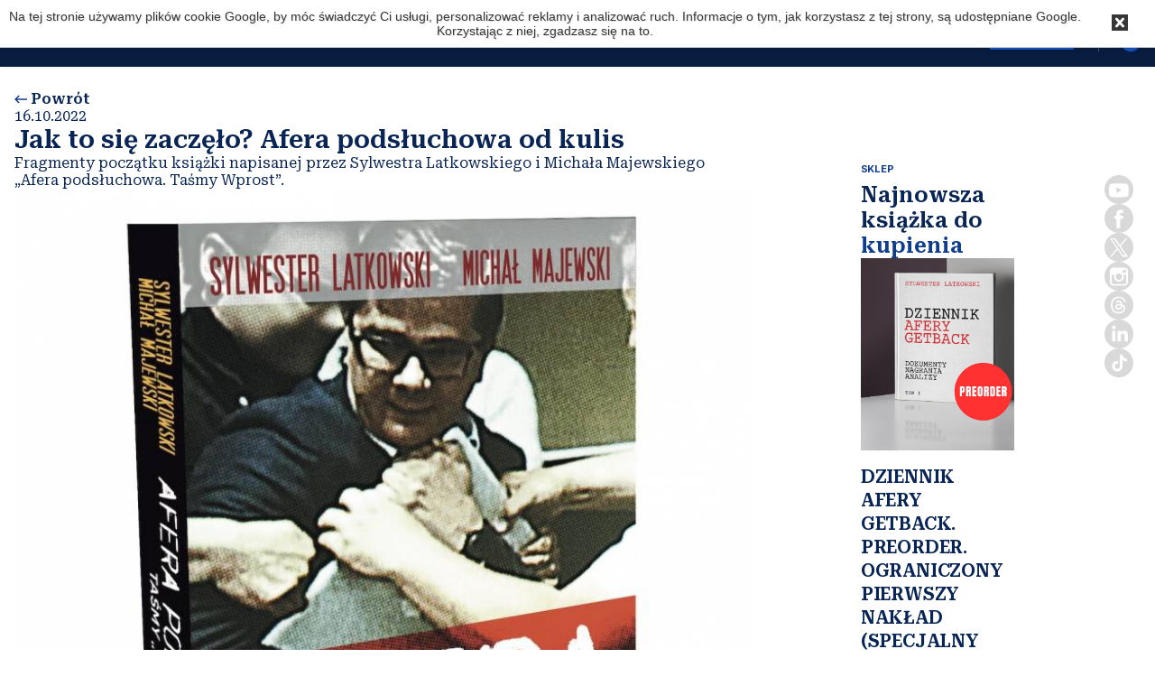

--- FILE ---
content_type: text/html
request_url: https://latkowski.com/ksiazki/jak-to-sie-zaczelo-afera-podsluchowa-od-kulis
body_size: 30957
content:
<!DOCTYPE html>
<html lang="pl">
    <head>
    <meta charset="UTF-8" />
                <title>Jak to się zaczęło? Afera podsłuchowa od kulis - Latkowski.com</title>
        <meta http-equiv="x-ua-compatible" content="ie=edge">
    <meta name="viewport" content="width=device-width, initial-scale=1.0">
    <link rel="preconnect" href="https://fonts.googleapis.com">
    <link href="https://fonts.googleapis.com/css2?family=Inter:wght@400;600;700&display=swap" rel="stylesheet">
    <link href="/favicon/favicon.ico" rel="icon" />
<link href="/assets/css/app.css?v=4" media="screen" rel="stylesheet" type="text/css" /><script type="text/javascript" src="/_admin/js/jquery.min-1.10.2.js"></script>    <script src="/assets/js/masonry.js" defer></script>
    <script src="/assets/js/app.js?v2" defer></script>
        <script src="/assets/js/basket.js?v=53" defer></script>
    <meta name="robots" content="index, follow" />
    <meta name="description" content="">
    <meta name="keywords" content="">
    <meta property="og:site_name" content="Latkowski.com"/>
    <meta property="og:url" content="" />
    <meta property="og:image" content="" />
    <meta property="og:title" content="Strona główna" />
    <meta property="og:description" content="" />
    <script src="/cookiealert/CookieAlert-latest.min.js"></script>
    <script>
        CookieAlert.init({
            style: 'light',
            position: 'top',
            opacity: '1',
            displayTime: 0,
            cookiePolicy: '',
            text: 'Na tej stronie używamy plików cookie Google, by móc świadczyć Ci usługi, personalizować reklamy i analizować ruch. Informacje o tym, jak korzystasz z tej strony, są udostępniane Google. Korzystając z niej, zgadzasz się na to.'
        });
    </script>
    <style type="text/css">
        #CookieAlert {
            z-index: 1500 !important;
        }
        #CookieAlert img:first-child {
            display: none
        }
        .button-gray
        {
            --tw-bg-opacity:1;
            --tw-text-opacity:1;
            background-color:rgba(156,163,175,var(--tw-bg-opacity));
            border-radius:.25rem;
            color:rgba(255,255,255,var(--tw-text-opacity));
            display:-webkit-inline-box;
            display:-webkit-inline-flex;
            display:-ms-inline-flexbox;
            display:inline-flex;
            font-weight:600;
            padding:.5rem 1rem;
            place-content:center;
            place-items:center;
            -webkit-transition-duration:.15s;
            transition-duration:.15s;
            -webkit-transition-property:background-color,border-color,color,fill,stroke;
            transition-property:background-color,border-color,color,fill,stroke;
            -webkit-transition-timing-function:cubic-bezier(.4,0,.2,1);
            transition-timing-function:cubic-bezier(.4,0,.2,1);
            cursor: default;
        }
    </style>

    <!-- Go to www.addthis.com/dashboard to customize your tools -->
    <script type="text/javascript" src="//s7.addthis.com/js/300/addthis_widget.js#pubid=ra-554cd88f4de5d17d"></script>

    <meta property="og:url" content="http://latkowski.com/ksiazki/jak-to-sie-zaczelo-afera-podsluchowa-od-kulis" />
<meta property="og:title" content="Jak to się zaczęło? Afera podsłuchowa od kulis" />
<meta property="og:image" content="http://latkowski.com/upload/files/482/800x600/Afera-podsluchowa-ksiazka.jpg" />
<meta property="og:image:width" content="800" />
<meta property="og:image:height" content="600" />
<meta property="og:description" content="Fragmenty początku książki napisanej przez Sylwestra Latkowskiego i Michała Majewskiego „Afera podsłuchowa. Taśmy Wprost”." />
<meta property="og:type" content="website" />
<meta name="twitter:card" content="summary" />
<meta name="keywords" content="afera podsłuchowa, latkowski, Falenta, Nisztor, abp, Sienkiewicz, wojtunik, Tusk, afera taśmowa" />
<meta name="description" content="Fragmenty początku książki napisanej przez Sylwestra Latkowskiego i Michała Majewskiego „Afera podsłuchowa. Taśmy Wprost”." />    <link rel="icon" sizes="192x192" type="image/png" href="/favicon/android-icon-192x192-seochecker-121.jpeg">
    <link rel="apple-touch-icon" sizes="180x180" href="/favicon/apple-icon-180x180-seochecker-121.jpeg">
    <link rel="apple-touch-icon" sizes="152x152" href="/favicon/apple-icon-152x152-seochecker-121.jpeg">
    <link rel="apple-touch-icon" sizes="144x144" href="/favicon/apple-icon-144x144-seochecker-121.jpeg">
    <link rel="apple-touch-icon" sizes="120x120" href="/favicon/apple-icon-120x120-seochecker-121.jpeg">
    <link rel="apple-touch-icon" sizes="114x114" href="/favicon/apple-icon-114x114-seochecker-121.jpeg">
    <link rel="icon" sizes="96x96" type="image/png" href="/favicon/favicon-96x96-seochecker-121.jpeg">
    <link rel="apple-touch-icon" sizes="76x76" href="/favicon/apple-icon-76x76-seochecker-121.jpeg">
    <link rel="apple-touch-icon" sizes="72x72" href="/favicon/apple-icon-72x72-seochecker-121.jpeg">
    <link rel="apple-touch-icon" sizes="60x60" href="/favicon/apple-icon-60x60-seochecker-121.jpeg">
    <link rel="apple-touch-icon" sizes="57x57" href="/favicon/apple-icon-57x57-seochecker-121.jpeg">
    <link rel="icon" sizes="32x32" type="image/png" href="/favicon/favicon-32x32-seochecker-121.jpeg">
    <link rel="icon" sizes="16x16" type="image/png" href="/favicon/favicon-16x16-seochecker-121.jpeg">

    <!-- Facebook Pixel Code -->
    <script>
        !function(f,b,e,v,n,t,s)
        {if(f.fbq)return;n=f.fbq=function(){n.callMethod?
            n.callMethod.apply(n,arguments):n.queue.push(arguments)};
            if(!f._fbq)f._fbq=n;n.push=n;n.loaded=!0;n.version='2.0';
            n.queue=[];t=b.createElement(e);t.async=!0;
            t.src=v;s=b.getElementsByTagName(e)[0];
            s.parentNode.insertBefore(t,s)}(window,document,'script',
            'https://connect.facebook.net/en_US/fbevents.js');
        fbq('init', '331695285840988');
        fbq('track', 'PageView');
    </script>
    <noscript>
        <img height="1" width="1" src="https://www.facebook.com/tr?id=331695285840988&ev=PageView&noscript=1"/>
    </noscript>
    <!-- End Facebook Pixel Code -->
</head>
    <body>
        <script>
    (function (i, s, o, g, r, a, m) {
        i['GoogleAnalyticsObject'] = r;
        i[r] = i[r] || function () {
            (i[r].q = i[r].q || []).push(arguments)
        }, i[r].l = 1 * new Date();
        a = s.createElement(o),
                m = s.getElementsByTagName(o)[0];
        a.async = 1;
        a.src = g;
        m.parentNode.insertBefore(a, m)
    })(window, document, 'script', '//www.google-analytics.com/analytics.js', 'ga');

    ga('create', 'UA-24455506-2', 'auto');
    ga('send', 'pageview');
</script>        <header class="navbar-header">
    <nav class="navbar">
        <a class="navbar__link-logo" href="/">
            <h1>Latkowski<span>.com</span></h1>
        </a>

        <div class="navbar__menu">
            <ul class="navbar__items">
                                                                                                    <li><a href="/">Strona główna</a></li>
                                                                                                                        <li class="category-badge--red" style="padding: 2px 5px"><a href="/konfrontacja">Konfrontacja</a></li>
                                                                                                                        <li><a href="/podcasty">Podcasty</a></li>
                                                                                                                        <li><a href="/blog">Blog</a></li>
                                                                                                                        <li><a href="/sklep">Sklep</a></li>
                                                                                                                        <li><a href="/ksiazki">Książki</a></li>
                                                                                                                        <li><a href="/filmy">Filmy</a></li>
                                                                                                                        <li><a href="/rozne">Różne</a></li>
                                                                                                                        <li><a href="/o-mnie">O mnie</a></li>
                                                                                                                                                    </ul>

            <div class="navbar__socials">
                <a href="https://www.youtube.com/user/LatkowskiSylwester" target="_blank">
                    <svg width="33" height="34" viewBox="0 0 33 34" fill="none" xmlns="http://www.w3.org/2000/svg">
                        <path d="M14.0068 19.5713L19.2118 16.5713L14.0068 13.5713V19.5713Z" fill="#C4C4C4"/>
                        <path d="M16.3653 0.571289C7.32859 0.571289 0 7.89988 0 16.9366C0 25.9733 7.32859 33.3019 16.3653 33.3019C25.402 33.3019 32.7306 25.9733 32.7306 16.9366C32.7306 7.89988 25.402 0.571289 16.3653 0.571289ZM26.5936 16.9532C26.5936 16.9532 26.5936 20.2723 26.1729 21.8724C26.0558 22.304 25.8278 22.6975 25.5116 23.0137C25.1954 23.33 24.8019 23.558 24.3702 23.6751C22.7669 24.0964 16.3653 24.0964 16.3653 24.0964C16.3653 24.0964 9.98029 24.0964 8.36292 23.6585C7.93172 23.5415 7.53856 23.314 7.22236 22.9984C6.90616 22.6827 6.6779 22.2899 6.56018 21.859C6.13699 20.2723 6.13699 16.9366 6.13699 16.9366C6.13699 16.9366 6.13699 13.6182 6.55763 12.0175C6.67693 11.585 6.9054 11.1906 7.2211 10.872C7.53679 10.5534 7.92911 10.3213 8.36037 10.1981C9.96365 9.77677 16.3653 9.77677 16.3653 9.77677C16.3653 9.77677 22.7669 9.77677 24.3677 10.2146C24.7992 10.3319 25.1926 10.5599 25.5089 10.8762C25.8252 11.1924 26.0532 11.5859 26.1704 12.0175C26.6083 13.6182 26.5936 16.9532 26.5936 16.9532Z" fill="#C4C4C4"/>
                    </svg>
                </a>
                <a href="https://www.facebook.com/LatkowskiSylwester" target="_blank">
                    <svg width="32" height="32" viewBox="0 0 32 32" fill="none" xmlns="http://www.w3.org/2000/svg">
                        <path d="M16.0039 0C7.17891 0 0.00390625 7.1775 0.00390625 16C0.00390625 24.8225 7.17891 32 16.0039 32C24.8289 32 32.0039 24.8219 32.0039 16C32.0039 7.17813 24.8245 0 16.0039 0ZM19.9833 16.5625H17.3789V25.8412H13.5202V16.5625H11.687V13.2844H13.5202V11.1631C13.5202 9.64436 14.242 7.27062 17.4133 7.27062L20.2714 7.28125V10.4644H18.1964C17.8589 10.4644 17.3789 10.6332 17.3789 11.3575V13.285H20.3164L19.9833 16.5625Z" fill="#C4C4C4"/>
                    </svg>
                </a>
                <a href="https://twitter.com/LatkowskiS" target="_blank">
                    <svg width="32" height="33" viewBox="0 0 32 33" fill="none" xmlns="http://www.w3.org/2000/svg">
                        <path d="M16 0.286133C7.16362 0.286133 0 7.44975 0 16.2861C0 25.1225 7.16362 32.2861 16 32.2861C24.8364 32.2861 32 25.1225 32 16.2861C32 7.44975 24.8364 0.286133 16 0.286133ZM19.7208 25.6796L14.7044 18.379L8.4238 25.6796H6.80059L13.9837 17.3304L6.80059 6.87626H12.2792L17.0293 13.7895L22.9766 6.87626H24.5996L17.7502 14.8382L25.1991 25.6796H19.7208Z" fill="#C4C4C4"/>
                        <path d="M8.80762 7.92383L20.0274 23.9726H22.4647L11.2452 7.92383H8.80762Z" fill="#C4C4C4"/>
                    </svg>
                </a>
                <a href="https://www.instagram.com/sylwester_latkowski/" target="_blank">
                    <svg width="32" height="33" viewBox="0 0 32 33" fill="none" xmlns="http://www.w3.org/2000/svg">
                        <path d="M15.9997 19.7749C16.6316 19.774 17.2491 19.586 17.7743 19.2343C18.2994 18.8828 18.7085 18.3834 18.95 17.7995C19.1916 17.2155 19.2547 16.573 19.1313 15.9532C19.0079 15.3334 18.7036 14.7641 18.257 14.3171C17.8102 13.8701 17.2411 13.5655 16.6213 13.4418C16.0016 13.318 15.3591 13.3807 14.775 13.622C14.1909 13.8631 13.6914 14.272 13.3395 14.7969C12.9875 15.3218 12.7991 15.9392 12.7979 16.5711C12.7988 17.4202 13.1364 18.2342 13.7366 18.8348C14.3368 19.4353 15.1507 19.7734 15.9997 19.7749Z" fill="#C4C4C4"/>
                        <path d="M22.9948 12.6527V9.56836H22.5929L19.9092 9.57645L19.9198 12.6614L22.9948 12.6527Z" fill="#C4C4C4"/>
                        <path d="M16 0.571289C7.17812 0.571289 0 7.74941 0 16.5713C0 25.3932 7.17812 32.5713 16 32.5713C24.8219 32.5713 32 25.3932 32 16.5713C32 7.74941 24.8231 0.571289 16 0.571289ZM25.1 14.7044V22.1544C25.0992 23.0871 24.7284 23.9814 24.0689 24.641C23.4094 25.3005 22.5152 25.6716 21.5825 25.6725H10.4175C9.48489 25.6716 8.59071 25.3005 7.93135 24.6409C7.27198 23.9813 6.90129 23.087 6.90062 22.1544V10.9894C6.90145 10.057 7.27225 9.16288 7.93161 8.50352C8.59097 7.84416 9.48498 7.47337 10.4175 7.47254H21.5819C22.5145 7.47337 23.4086 7.84412 24.0682 8.50345C24.7277 9.16277 25.0988 10.0568 25.1 10.9894V14.7044Z" fill="#C4C4C4"/>
                        <path d="M20.9782 16.5709C20.979 17.3056 20.8172 18.0314 20.5043 18.6961C20.1914 19.3608 19.7352 19.9479 19.1685 20.4155C18.6018 20.883 17.9386 21.2193 17.2266 21.4001C16.5145 21.581 15.7712 21.602 15.0502 21.4616C14.329 21.3212 13.648 21.0229 13.0558 20.588C12.4636 20.1533 11.9751 19.5927 11.6251 18.9468C11.2752 18.3007 11.0728 17.5853 11.032 16.8517C10.9914 16.1182 11.1137 15.3848 11.3901 14.7041H8.67383V22.1541C8.674 22.6165 8.85778 23.0598 9.18475 23.3868C9.51177 23.7136 9.95524 23.8973 10.4176 23.8973H21.582C22.0443 23.8971 22.4878 23.7134 22.8148 23.3866C23.1418 23.0597 23.3258 22.6165 23.3264 22.1541V14.7041H20.6082C20.8523 15.2963 20.978 15.9305 20.9782 16.5709Z" fill="#C4C4C4"/>
                    </svg>
                </a>
                <a href="https://www.threads.net/@sylwester_latkowski" target="_blank">
                    <svg width="32" height="33" viewBox="0 0 32 33" fill="none" xmlns="http://www.w3.org/2000/svg">
                        <path fill-rule="evenodd" clip-rule="evenodd" d="M16 32.5713C24.8366 32.5713 32 25.4078 32 16.5713C32 7.73473 24.8366 0.571289 16 0.571289C7.16344 0.571289 0 7.73473 0 16.5713C0 25.4078 7.16344 32.5713 16 32.5713ZM19.4439 15.3497C19.5211 15.3815 19.5973 15.4152 19.6727 15.4506C20.7343 15.9473 21.5107 16.699 21.9175 17.6243C22.4851 18.9152 22.5369 21.0172 20.8151 22.6951C19.4984 23.9772 17.901 24.5562 15.6344 24.5713H15.6244C13.0745 24.5536 11.1139 23.7177 9.79713 22.085C8.62477 20.633 8.01998 18.6115 8 16.0775V16.0713V16.0651C8.01998 13.5319 8.62477 11.5105 9.79713 10.0575C11.1139 8.42483 13.0745 7.58811 15.6244 7.57129H15.6344C18.1889 7.589 20.1722 8.42217 21.5271 10.0487C22.1963 10.8509 22.6876 11.8186 23 12.9413L21.5334 13.323C21.2755 12.411 20.885 11.6292 20.3665 11.0067C19.3095 9.7379 17.7149 9.08712 15.629 9.07207C13.5576 9.08712 11.9911 9.73436 10.9722 10.997C10.0187 12.179 9.52561 13.887 9.50745 16.0722C9.52561 18.2574 10.0187 19.9654 10.9722 21.1474C11.9911 22.41 13.5576 23.0572 15.629 23.0723C17.496 23.059 18.7319 22.626 19.7599 21.6246C20.9332 20.4815 20.9114 19.079 20.5363 18.2264C20.3157 17.7244 19.9161 17.3064 19.3767 16.9895C19.245 17.9439 18.9481 18.701 18.4777 19.2854C17.8583 20.0548 16.9711 20.4762 15.8396 20.5364C14.9824 20.5825 14.1587 20.3806 13.5185 19.9689C12.7612 19.4819 12.318 18.7355 12.2708 17.8687C12.1782 16.1589 13.5685 14.9291 15.7316 14.8078C16.4998 14.7644 17.2181 14.7989 17.8819 14.9087C17.7939 14.3828 17.6159 13.9667 17.3498 13.6647C16.9838 13.2504 16.419 13.0379 15.6698 13.0334H15.6489C15.0469 13.0334 14.2305 13.1981 13.7101 13.9675L12.4588 13.1308C13.1553 12.1002 14.2868 11.5335 15.648 11.5335H15.6789C17.9546 11.5477 19.3095 12.9316 19.4439 15.3497ZM13.7773 17.7863C13.8255 18.6753 14.8108 19.0906 15.7588 19.0383V19.0366C16.6869 18.987 17.7403 18.6319 17.9201 16.4449C17.4388 16.3431 16.9094 16.2891 16.3427 16.2891C16.1702 16.2891 15.9958 16.2944 15.8169 16.3042C14.2586 16.3918 13.741 17.1276 13.7773 17.7863Z" fill="#C4C4C4"/>
                    </svg>
                </a>
                <a href="https://www.linkedin.com/in/sylwester-latkowski-9b251816b" target="_blank">
                    <svg width="32" height="33" viewBox="0 0 32 33" fill="none" xmlns="http://www.w3.org/2000/svg">
                        <path fill-rule="evenodd" clip-rule="evenodd" d="M16 32.5713C24.8366 32.5713 32 25.4078 32 16.5713C32 7.73473 24.8366 0.571289 16 0.571289C7.16344 0.571289 0 7.73473 0 16.5713C0 25.4078 7.16344 32.5713 16 32.5713ZM25.0001 17.711V23.551H21.6801V18.351C21.6801 17.111 21.6601 15.531 19.9601 15.531C18.2401 15.531 17.9801 16.871 17.9801 18.271V23.571H14.6601V12.891H17.8401V14.351H17.8801C18.3201 13.511 19.4001 12.631 21.0201 12.631C24.3801 12.631 25.0001 14.831 25.0001 17.711ZM9.25983 12.8917H12.5798V23.5717H9.25983V12.8917ZM9 9.49129C9 8.43129 9.86 7.57129 10.92 7.57129C11.98 7.57129 12.84 8.43129 12.84 9.49129C12.84 10.5513 11.98 11.4313 10.92 11.4313C9.86 11.4313 9 10.5513 9 9.49129Z" fill="#C4C4C4"/>
                    </svg>
                </a>
                <a href="https://www.tiktok.com/@sylwesterlatkows1" target="_blank">
                    <svg width="32" height="33" viewBox="0 0 32 33" fill="none" xmlns="http://www.w3.org/2000/svg">
                        <path fill-rule="evenodd" clip-rule="evenodd" d="M16 32.5713C24.8366 32.5713 32 25.4078 32 16.5713C32 7.73473 24.8366 0.571289 16 0.571289C7.16344 0.571289 0 7.73473 0 16.5713C0 25.4078 7.16344 32.5713 16 32.5713ZM21.3926 10.9775C22.1157 11.5229 23.0161 11.8461 23.9919 11.8461C23.9922 11.8461 23.9936 11.8461 23.9951 11.8461C23.9972 11.846 23.9996 11.8459 24 11.8456V12.5966V14.6208C23.0455 14.6211 22.118 14.4341 21.2433 14.0651C20.6809 13.8276 20.1569 13.5217 19.6777 13.152L19.692 19.3826C19.686 20.7856 19.131 22.1038 18.1264 23.0967C17.3088 23.9049 16.2728 24.4189 15.15 24.5852C14.8862 24.6243 14.6177 24.6443 14.3461 24.6443C13.1442 24.6443 12.003 24.2549 11.0695 23.5365C10.8939 23.4013 10.7259 23.2546 10.5659 23.0967C9.47716 22.0206 8.91575 20.5622 9.01026 19.0279C9.0824 17.86 9.54996 16.7462 10.3295 15.8732C11.3608 14.718 12.8035 14.0767 14.3461 14.0767C14.6177 14.0767 14.8862 14.0971 15.15 14.1362V14.8846V16.9666C14.8999 16.8841 14.6327 16.8387 14.3545 16.8387C12.9451 16.8387 11.8049 17.9886 11.826 19.3989C11.8393 20.3013 12.3323 21.0902 13.0593 21.525C13.401 21.7294 13.7941 21.856 14.2136 21.879C14.5422 21.897 14.8578 21.8513 15.15 21.7548C16.1569 21.4221 16.8833 20.4763 16.8833 19.3609L16.8867 15.1885V7.57129H19.6743C19.677 7.84748 19.7051 8.117 19.7572 8.37817C19.9676 9.43519 20.5634 10.3523 21.3926 10.9775ZM24 11.8455C24 11.8455 24 11.8456 24 11.8456V11.8455Z" fill="#C4C4C4"/>
                    </svg>
                </a>
            </div>
        </div>

        <a href="/wspieraj" class="navbar__support-btn">Wspieraj</a>

        <a href="/koszyk" class="navbar__cart-btn basket-round">
            <svg xmlns="http://www.w3.org/2000/svg" viewBox="0 0 23 22" fill="none">
                <path d="M3.66992 2.69824H5.46159L5.81992 4.45925M7.25326 11.5033H16.2116L19.7949 4.45925H5.81992M7.25326 11.5033L5.81992 4.45925M7.25326 11.5033L5.19921 13.5222C4.63486 14.0769 5.03455 15.0253 5.83265 15.0253H16.2116M16.2116 15.0253C15.2221 15.0253 14.4199 15.8137 14.4199 16.7863C14.4199 17.7589 15.2221 18.5473 16.2116 18.5473C17.2011 18.5473 18.0033 17.7589 18.0033 16.7863C18.0033 15.8137 17.2011 15.0253 16.2116 15.0253ZM9.04492 16.7863C9.04492 17.7589 8.24277 18.5473 7.25326 18.5473C6.26374 18.5473 5.46159 17.7589 5.46159 16.7863C5.46159 15.8137 6.26374 15.0253 7.25326 15.0253C8.24277 15.0253 9.04492 15.8137 9.04492 16.7863Z" stroke="white" stroke-width="2" stroke-linecap="round" stroke-linejoin="round"/>
            </svg>
            <span class="navbar__cart-counter basket-count">
                0            </span>
        </a>

        <button class="navbar__menu-btn">
            <svg width="19" height="17" viewBox="0 0 19 17" fill="none" xmlns="http://www.w3.org/2000/svg">
                <path id="Vector" d="M0 9.45H18.9V6.75H0V9.45ZM0 16.2H18.9V13.5H0V16.2ZM0 0V2.7H18.9V0H0Z" fill="#0F3D8D"/>
            </svg>
        </button>
    </nav>
</header>
            <main>
        <section class="container container__body">
            <div class="article">
                <article>
                    <div class="section-header section-header--with-link">
                        <a href="javascript: history.back()">
                            <svg width="14" height="10" viewBox="0 0 14 10" fill="none" xmlns="http://www.w3.org/2000/svg">
                                <path d="M5.79368 8.55178L2.73163 5.6709L14 5.6709L14 4.32877L2.73163 4.32877L5.79368 1.44788L4.78276 0.499664L3.93447e-07 4.9995L4.78276 9.5L5.79368 8.55178Z" fill="#0F3D8D"/>
                            </svg>
                            Powrót
                        </a>
                        16.10.2022                        <h2>Jak to się zaczęło? Afera podsłuchowa od kulis</h2>
                    </div>
                                        Fragmenty początku książki napisanej przez Sylwestra Latkowskiego i Michała Majewskiego „Afera podsłuchowa. Taśmy Wprost”.                                            <picture class="block"><img src="/upload/files/482/800x_/Afera-podsluchowa-ksiazka.jpg" alt="Afera-podsluchowa-ksiazka.jpg" width="800"  class="object-contain w-full rounded-lg"></picture>

<p>12 czerwca 2014, czwartek. Redakcja &bdquo;Wprost&rdquo;.</p>

<p>&mdash; Ważna sprawa &mdash; dobiegł go dźwięk otwieranych drzwi i głos Czarka Bielakowskiego, dziennikarza działu politycznego. &mdash; Nisztor ma ciekawy materiał.</p>

<p>&mdash; Jak zwykle &mdash; Latkowski nie ukrywał sceptycyzmu.</p>

<p>&mdash; No nie, Sylwek. &mdash; Bielakowski, wobec sceptycyzmu naczelnego, postanowił szybko przenieść rozmowę na poziom konkret&oacute;w. &mdash; Nisztor ma nagranie rozmowy Belki z Sienkiewiczem z jednej z warszawskich restauracji.</p>

<p>Takich informacji Latkowskiemu nie trzeba było powtarzać drugi raz.</p>

<p>Przeleciała mu przez głowę myśl: &bdquo;Brzmi ciekawie&rdquo;. &mdash; Nisztor, Nisztor &mdash; mruczał pod nosem. Chłopak miał kilka mocnych strzał&oacute;w, choćby słynne taśmy Serafina. Nisztor miał od czasu do czasu fajne tematy, z kt&oacute;rymi przychodził do &bdquo;Wprost&rdquo;. Na przykład historię pilota, kt&oacute;ry latał z polskimi VIP-ami, miał podejrzane związki z zagranicznymi obywatelami i potem w niejasnych okolicznościach zginął w Azji.</p>

<p>Nisztor we &bdquo;Wprost&rdquo; chyba najlepiej znał się właśnie z Bielakowskim, choć pracował też z Majewskim, na przykład w &bdquo;Rzeczpospolitej&rdquo;. Chłopak pisał w &bdquo;Życiu&rdquo;, &bdquo;Życiu Warszawy&rdquo;, &bdquo;Gazecie Polskiej&rdquo; i &bdquo;Dzienniku&rdquo;. W latach 2007&ndash;2011 był w &bdquo;Rzeczpospolitej&rdquo;; wtedy nominowano go do nagrody Grand Press za tekst &bdquo;Pawlak skasował wielką karę&rdquo;. Zaliczył nawet bycie redaktorem naczelnym tygodnika &bdquo;7 dni&rdquo;, kt&oacute;ry po kilku miesiącach padł. Teraz był związany z &bdquo;Pulsem Biznesu&rdquo;.</p>

<p>&mdash; &bdquo;Puls Biznesu&rdquo; mu tego nie puści, bo oni chcą żyć w zgodzie z NBP &mdash; ciągnął Bielakowski. &mdash; Nie dadzą rozm&oacute;w Belki. Nie wejdą w konflikt z NBP, bo stracą reklamy.</p>

<p>&mdash; Tak, NBP potrafi kupować sobie spok&oacute;j w mediach &mdash; żachnął się naczelny. Pamiętał, że kilka lat temu, kiedy pracował jako szef działu społecznego w tygodniku &bdquo;Wprost&rdquo;, przyszedł do nie- go pracujący w&oacute;wczas w &bdquo;Polityce&rdquo; Cezary Łazarewicz ze zdumiewającą propozycją publikacji we &bdquo;Wprost&rdquo; tekstu o Narodowym Banku Polskim. Redaktor naczelny &bdquo;Polityki&rdquo;, Jerzy Baczyński, zablokował mu artykuł u siebie, ale łaskawie pozwolił opublikować u konkurencji. Pow&oacute;d zakazu? Redakcja &bdquo;Polityki&rdquo; wydawała dodatek NBP. Baczyński jako prezes sp&oacute;łdzielni &bdquo;Polityka&rdquo; i jednocześnie redaktor naczelny nie chciał rezygnować z wpływ&oacute;w.</p>

<p>&mdash; Jeśli ma dobry materiał, opublikuję. Zadzwoń do Nisztora, żeby szybko przyjechał &mdash; Latkowski rzucił do Bielakowskiego.</p>

<p><strong>Musimy samodzielnie podejść do tego nagrania</strong></p>

<p>O 14.57 Latkowski odebrał maila od Nisztora. W rubryce temat było napisane &bdquo;Stenogram&rdquo;. Do wiadomości dołączono plik tekstowy &bdquo;Stenogram rozmowy Sienkiewicz&ndash;Belka&rdquo;. Latkowski otworzył go i zaczął czytać: &bdquo;Poniżej wybrane fragmenty z ponaddwugodzinnego zapisu rozmowy. Uczestnikami spotkania są Bartłomiej Sienkiewicz, szef MSW (w tekście literka S.), Marek Belka, prezes NBP (w tekście B.), i mężczyzna o imieniu Sławomir (najprawdopodobniej to on był organizatorem tego spotkania, tak przynajmniej sugeruje zapis rozmowy, w tekście literka N.). Do spotkania doszło w jednej z warszawskich restauracji w drugiej połowie 2013 r. Podczas posiłku rozm&oacute;wcy poruszają kilka temat&oacute;w...&rdquo;.</p>

<p>Naczelny przebiegł wzrokiem po tekście. Nie doczytał nawet do końca, wstał z fotela, otworzył drzwi gabinetu i zajrzał do newsroomu. Bielakowski patrzył w monitor komputera. Czytał uważnie, Latkowski domyślał się lektury. Dał znać wzrokiem dziennikarzowi, by przyszedł do jego gabinetu. To nie była rozmowa do prowadzenia w newsroomie.</p>

<p>Kiedy rozsiedli się w fotelach, naczelny rzekł:</p>

<p>&mdash; Potrzebujemy własnego stenogramu, a więc musimy dostać nagranie. To jest spisane po łebkach. Trzeba sprawdzić jego autentyczność. To za poważna sprawa. Musimy samodzielnie podejść do tego nagrania.</p>

<p>&mdash; Nisztor już jedzie do redakcji &mdash; odparł Czarek.</p>

<p><strong>&nbsp;Taśm jest więcej</strong></p>

<p>Rozmowę z Nisztorem w swym gabinecie Latkowski zaczął od pytania, dlaczego materiał nie p&oacute;jdzie w &bdquo;Pulsie Biznesu&rdquo;, gazecie, z kt&oacute;rą dziennikarz był najsilniej związany.</p>

<p>&mdash; Może mają taką politykę redakcyjną &mdash; uśmiechnął się pod nosem Nisztor. Gdy pierwsze taśmy wyjdą na jaw, biznesowy dziennik ogłosi, że jego kierownictwo nie widziało interesu publicznego w publikowaniu rozmowy Belki z Sienkiewiczem. Latkowski i Majewski drwili z tego oświadczenia. Można było użyć każdego argumentu, ale nie tego. W pokazaniu tajnego układania się prezesa NBP z szefem MSW był oczywisty interes publiczny.</p>

<p>&mdash; Taśmę ma także TVP Info, ale Juliusz Braun osobiście zablokował materiał &mdash; wyjawiał dalej Nisztor. &mdash; I podobno ma także &bdquo;wSieci&rdquo;. Pośrednikiem w dostarczeniu materiału do &bdquo;wSieci&rdquo; miał być jeden z polityk&oacute;w PiS, od lat odpowiedzialny w partii za kwestie finansowe. Taśm jest więcej. Nagrani są: Bieńkowska z Wojtunikiem, Kulczyk z Grasiem, Kulczyk z Kwiatkowskim, Rafał Baniak z Piotrem Wawrzynowiczem. Takie informacje przekazuje źr&oacute;dło.</p>

<p>&mdash; To nie możemy poprzestać na jednym nagraniu &mdash; rzucił od razu Latkowski.</p>

<p>&mdash; Mam tylko to &mdash; Nisztor robił wielkie oczy.</p>

<p>&mdash; Jeżeli puszczę, to mając ich więcej. W pojedynczą taśmę nie wejdę &mdash; Latkowski postanowił zagrać i sprawdzić, ile na- prawdę jest tych taśm.</p>

<p>&nbsp;&mdash; No, nie wiem... &mdash; Piotr pokręcił głową.</p>

<p>&mdash; Ponegocjuj ze źr&oacute;dłem &mdash; uśmiechnął się naczelny i od razu przeszła mu przez głowę myśl: &bdquo;Dlaczego źr&oacute;dło chce wypuszczenia akurat tej taśmy, skoro nagrań jest więcej?&rdquo;. Jedno było niemal pewne. Miał w ręku nitki do przedstawienia największego skandalu ostatnich lat. Oto ktoś urządził sobie studio nagrań w VIP-roomie jednej z restauracji i rejestruje tam rozmowy najważniejszych os&oacute;b w państwie. Taśm jest więcej i treści zapewne będą kompromitujące dla polityk&oacute;w, urzędnik&oacute;w, biznesmen&oacute;w.</p>

<p>&mdash; Pogadaj ze swoim znajomym. O kolejnych taśmach &mdash; rzucił podnoszącemu się z fotela Nisztorowi.</p>

<p>Godzinę p&oacute;źniej siedzieli w tym samym miejscu. Piotr Nisztor uprzedził, że źr&oacute;dło chce skorzystać z tajemnicy dziennikarskiej i zastrzega sobie anonimowość.</p>

<p>&mdash; O źr&oacute;dle będziemy jeszcze rozmawiać &mdash; odparł Latkowski. Rozmowę przerwało bezceremonialne wejście Bielakowskiego. Na jego adres mailowy przyszła wiadomość z linkiem do internetowej &bdquo;chmury&rdquo;. Na dysku były dwa pliki dźwiękowe. Rozmowa Belki z Sienkiewiczem oraz rozmowa Sławomira Nowaka z Andrzejem Parafianowiczem. Nadawcą był niejaki... &bdquo;mysiopysio&rdquo;.</p>

<p><strong>Bez sprawdzenia wielu okoliczności nie puścimy materiału</strong></p>

<p>Dla Michała Majewskiego to było leniwe popołudnie. Dzień wcześniej wr&oacute;cili z Sylwestrem Latkowskim z Tr&oacute;jmiasta. Majewski snuł się po mieszkaniu. Zaraz powinien się zabrać do spi- sywania tekstu o brudnej rozgrywce w Tr&oacute;jmieście, kt&oacute;rej bohaterami byli biznesmeni, ludzie służb i PR-owcy. Plan na wiecz&oacute;r był jasny: mecz inauguracyjny mundialu Brazylia&ndash;Chorwacja. Do tego czasu chciał napisać jak najwięcej, by tekst, kt&oacute;ry miał iść następnego wieczora do druku, był podszykowany.</p>

<p>Było przed piętnastą, gdy zatelefonował do niego Latkowski.</p>

<p>&mdash; Rzuć wszystko i przyjedź jak najszybciej do redakcji. Jest coś ważnego &mdash; powiedział szef &bdquo;Wprost&rdquo;.</p>

<p>&mdash; Sylwek, co jest? Jest do zrobienia tekst z Gdańska. To nie może poczekać do jutra? &mdash; pr&oacute;bował się bronić dziennikarz.</p>

<p>&mdash; Michał, powiem tyle: przyjedź do redakcji &mdash; odparł Latkowski takim tonem, że nie było sensu dyskutować. Majewski był wściekły. Dzień miał zaplanowany: pisanie trudnego tekstu, wieczorem mecz, a tu pojawiają się jakieś nieprzewidziane atrakcje.</p>

<p><strong>Kto jest źr&oacute;dłem</strong></p>

<p>P&oacute;ł godziny p&oacute;źniej Majewski wchodził do niewielkiego gabinetu Latkowskiego. Pokoik pięć dni p&oacute;źniej zobaczy cała Polska, gdy funkcjonariusze ABW będą szarpać naczelnego, pr&oacute;bując mu wyrwać laptopa. Wchodził do gabinetu naburmuszony z powodu nagłego ściągnięcia do redakcji. Latkowski rzucił na st&oacute;ł przed nim kilkanaście kartek zapisanych drobnym druczkiem. I zaczął robić kolejną kawę. &bdquo;Kt&oacute;ra to już tego dnia? Zawsze pił dużo, ale tym razem chyba ledwo kończy poprzednią, a już robi następną&rdquo; &mdash; pomyślał Majewski.</p>

<p>To był nieudolnie spisany stenogram rozmowy. Urwane zdania, niegramatyczne frazy.</p>

<p>&mdash; Co to ma być? &mdash; spytał Majewski.</p>

<p>&mdash; To jest rozmowa Sienkiewicza z Belką, nagrana w jednej z warszawskich restauracji. Mamy nagranie, a jest tych nagrań więcej &mdash; odparł Latkowski.</p>

<p>Majewski zabrał się do czytania. Stenogram był kiepski, ale nawet z tego, co widział, wynikało, że historia ma potencjał bomby atomowej. Sienkiewicz umawiał się na polityczny deal z prezesem NBP, obrażał miliardera Zbigniewa Jakubasa, m&oacute;wił, że Polskie Inwestycje Rozwojowe to &bdquo;ch... dupa i ka- mieni kupa&rdquo;.</p>

<p>Latkowski sączył kawę i wodził wzrokiem po monitorze swego Mac PRO 15, kt&oacute;ry wkr&oacute;tce stanie się najgłośniejszym laptopem w Polsce. Czuł, że zaczyna się coś wielkiego. Wiedział, że pomoc Majewskiego będzie mu w tym wszystkim potrzebna.</p>

<p>Pierwszym ruchem, kiedy przejął stery redakcji, było nominowanie właśnie Majewskiego na szefa działu śledczego. Miał to być ważny sygnał dla czytelnik&oacute;w, że &bdquo;Wprost&rdquo; będzie stawiać na bezkompromisowe, ostre publikacje.</p>

<p>Majewski, rocznik &rsquo;74, wydawał się najlepszym kandydatem. Z Latkowskim poznali się, pracując razem przy sprawie Amber Gold. Zaczynał w dzienniku &bdquo;Rzeczpospolita&rdquo;, gdzie przepracował jedenaście lat. Potem przeszedł do &bdquo;Dziennika&rdquo;, gdzie tworzył dział śledczy. Następnie wr&oacute;cił do &bdquo;Rzeczpospolitej&rdquo;. Od dwu lat pracował w tygodniku &bdquo;Wprost&rdquo;. Miał na koncie wszystkie najważniejsze dziennikarskie nagrody, jakie przyznaje się w tym kraju. Dla Latkowskiego ważne także było to, że Majewski jest autorem książek. Umiał opowiadać historię, był dziennikarzem, kt&oacute;ry potrafił na chłodno ocenić sytuację.</p>

<p>Majewski skończył lekturę. Stenogram był niezdarny, ale wiedział, że zbliża się tsunami.</p>

<p>Naczelny postanowił wprowadzić go w szczeg&oacute;ły.</p>

<p>&mdash; Mamy to od Piotrka Nisztora. Nagrań jest więcej. Powiedziałem Piotrowi, że nie puszczę materiału, jeśli nie dostaniemy kolejnych nagrań. Kazałem mu przekazać to do źr&oacute;dła, kt&oacute;re dostarczyło nagrania.</p>

<p>&mdash; I co? Masz kolejne? &mdash; dopytywał Majewski.</p>

<p>&mdash; Tak, Sławka Nowaka z Andrzejem Parafianowiczem. Sławek prosi o pomoc w sprawie kontroli skarbowej, kt&oacute;ra przyszła do jego żony. Też mocna rzecz &mdash; oceniał Latkowski.</p>

<p>Naczelny zaczął opowiadać Majewskiemu, co już ustalił. Po pierwsze, nagrań nie sporządził Nisztor. Dostał je od informatora, kt&oacute;ry miał do nich dostęp. Latkowski wiedział już całkiem sporo i opowieść trwała dobre kilkanaście minut. Kolejnym osobom wchodzącym z innymi sprawami do załatwienia Latkowski rzucał zza biurka: &bdquo;p&oacute;źniej&rdquo;, &bdquo;za 15 minut&rdquo;. Podczas wysłuchiwania tej opowieści Majewskiemu przechodziła złość, że musiał zmienić swoje plany. Naczelny ciągnął opowieść. M&oacute;wił, że nagrań jest więcej i zarejestrowane zostały rozmowy ministra Pawła Grasia z Janem Kulczykiem, wicepremier Elżbiety Bieńkowskiej z szefem CBA Pawłem Wojtunikiem, szefa NIK Krzysztofa Kwiatkowskiego ze wspomnianym Kulczykiem. Nagrane miało zostać także spo- tkanie związanego z Platformą Obywatelską biznesmena Piotra Wawrzynowicza z wiceministrem finans&oacute;w Rafałem Baniakiem.</p>

<p>&mdash; Tych jednak nie mamy &mdash; relacjonował Latkowski &mdash; wiemy tylko, że takie spotkania się odbyły i podobno zostały zarejestrowane.</p>

<p>W sumie najbardziej interesowała go teraz inna sprawa: Kto jest źr&oacute;dłem i jakie ma intencje. Spytał o to Latkowskiego. Ten odparł:</p>

<p>&mdash; Wiem, że jako naczelny mam prawo poznać źr&oacute;dło. Zaraz będę o tym rozmawiał z Nisztorem. Bez sprawdzenia wielu okoliczności nie puścimy materiału.</p>

<p>&mdash; Zr&oacute;b to teraz. To jest kwestia kluczowa. Piotrek jest na pokładzie, widziałem go przed chwilą &mdash; powiedział Majewski i ruszył do drzwi, żeby poszukać Nisztora. Wysłał go do Latkowskiego i zostawił ich samych. To Latkowski, jako naczelny, miał prawo poznać, kto przekazał dziennikarzowi nagrania.</p>

<p>Rozmowa Piotra Nisztora z Sylwestrem Latkowskim szła jak krew z nosa. Rozm&oacute;wca naczelnego wił się jak m&oacute;gł, by nie wyjawić źr&oacute;dła.</p>

<p>&mdash; To będzie jego koniec &mdash; uzasadniał.</p>

<p>&mdash; Piotrze, kr&oacute;tka piłka. Muszę coś o nim wiedzieć, inaczej nie wejdę w to. To człowiek służb? Wkurzony BOR-owiec? &mdash; naciskał Latkowski.</p>

<p>BOR przyszedł mu od razu do głowy, ponieważ relacje między funkcjonariuszami a Sienkiewiczem były złe. I od dawna po kątach o tym m&oacute;wiono.</p>

<p>&mdash; Żadne służby, to biznesmen &mdash; przełamał się w końcu Nisztor.</p>

<p>&mdash; Polski?</p>

<p>&mdash; Tak.</p>

<p>&mdash; Coś więcej o nim? Jaka branża? Jak się nazywa?</p>

<p>&mdash; Xxxxxxxxxxxxxxx. (Tu padły informacje, kt&oacute;re mogą zacieśnić krąg i umożliwić wyjawienie źr&oacute;dła, kt&oacute;re zgodnie z prawem redakcja &bdquo;Wprost&rdquo; musi chronić).</p>

<p>&mdash; Poznałeś nazwisko. Jeśli to wyjdzie, on będzie tutaj skończony i będzie musiał wyjechać z kraju &mdash; dodał Nisztor.</p>

<p>&mdash; Piotrek, ochrona źr&oacute;dła, kt&oacute;re zastrzega anonimowość, to jest zasada nie do złamania. Dla mnie &mdash; powiedział pewnie Latkowski i zaczął zbierać się do wyjścia.</p>

<p>&mdash; Muszę pojechać na spotkanie &mdash; rzucił tylko do dziennikarzy, wychodząc z gabinetu. Miał już plecak przewieszony przez ramię i kluczyki do auta w ręce. Był gotowy do wyjścia. Poprosił Majewskiego, żeby podzielił pracę nad nagraniami tak, by zaczął powstawać porządny stenogram z obu taśm.</p>

<p><strong>Polityczny deal między rządem i NBP</strong></p>

<p>Wkr&oacute;tce do redakcji zjechała Agnieszka Burzyńska. Zaczęła się wczytywać w materiał.</p>

<p>&mdash; Uuu, mocne! &mdash; powiedziała po chwili, podnosząc głowę znad kartek.</p>

<p>Latkowski, jeszcze przed wyjściem przekazał Majewskiemu, że zasadniczą część rozmowy Belka&ndash;Sienkiewicz powinna wziąć na siebie właśnie Burzyńska. Decyzję Latkowski podjął w kilka sekund i była dla niego oczywista. Burzyńska przyszła do tygodnika z radia RMF, gdzie przepracowała w sumie kilkanaście lat, i dźwięk był dla niej codziennym narzędziem pracy. Latkowski przypuszczał, że najlepiej będzie umiała wyłapać niuanse i przy robieniu stenogramu popełni najmniej pomyłek. Poza tym liczyło się coś jeszcze. W radiu zajmowała się r&oacute;wnież tematami związanymi z ekonomią. Kr&oacute;tko m&oacute;wiąc, było jasne, że rozmowa Sienkiewicz&ndash;Belka to zajęcie dla niej.</p>

<p>Burzyńska wzięła pendrive&rsquo;a z nagraniem, małe słuchaweczki i zaczęła się wsłuchiwać w rozmowę szefa NBP z ministrem spraw wewnętrznych. Majewski tymczasem zabrał się do od- słuchiwania drugiej części tego samego spotkania. Burzyńska w swoim kawałku miała do spisania wszystkie kluczowe kwestie &mdash; polityczny deal między rządem i NBP, opowieść o prze- jęciu Mennicy i wojnie ze Zbigniewem Jakubasem. Kr&oacute;tko m&oacute;wiąc, wszystko to, co było w tej rozmowie najważniejsze. W części Majewskiego były opowieści Sienkiewicza o tureckiej polityce i wspomnienia Belki z podr&oacute;ży po Bliskim Wschodzie. Wiadomo było, że wobec natłoku poważnych wątk&oacute;w na takie didaskalia w gazecie nie będzie miejsca.</p>

<p>&mdash; Ja to się umiem ustawić! &mdash; zażartował Majewski i spojrzał na zegarek. Naczelny nie wracał. &bdquo;Trochę za długie to wyjście&rdquo; &mdash; pomyślał.</p>

<p>Burzyńska była w ferworze walki. Siedząc w słuchawkach, cytowała mającemu obok niej biurko Majewskiemu co lepsze grepsy: &bdquo;Belka. Chciałem zaproponować, żebyśmy przeszli, że tak powiem, na mości książę i tak dalej, czyli m&oacute;wiąc kr&oacute;tko: ja jestem Marek! Bardzo dziękuję. Bartek!&rdquo;.</p>

<p>Naprzeciwko Burzyńskiej i Majewskiego siedział Cezary Bielakowski, kiedyś wicenaczelny &bdquo;Dziennika&rdquo; i &bdquo;Wprost&rdquo;. On dostał zadanie wsłuchania się w rozmowę Nowaka i Parafia- nowicza w obecności byłego szefa GROM-u Dariusza Zawadki.</p>

<p><strong>Ale gdzie jest osłona kontrwywiadowcza?</strong></p>

<p>Wysoki, dobrze zbudowany, wysportowany mężczyzna, kr&oacute;tko ostrzyżony, w przeciwsłonecznych okularach, wyglądał na człowieka cieszącego się życiem. Sączył kawę i przeglądał gazetę. Um&oacute;wił się z Latkowskim w tym samym miejscu, co zawsze. Miejscu, w kt&oacute;rym bywali inni oficerowie, pułkownicy z Racławickiej lub Miłobędzkiej. &bdquo;Dobry punkt kontaktowy Agencji Bezpieczeństwa Wewnętrznego z Agencją Wywiadu przy gł&oacute;wnej ulicy w Warszawie&rdquo; &mdash; zaśmiał się w duchu naczelny.</p>

<p>Rozm&oacute;wcę poznał wiele lat temu, przy pisaniu książki o sprawie zab&oacute;jstwa komendanta gł&oacute;wnego policji Marka Papały. Postanowił z nim porozmawiać o sprawie, kt&oacute;rą zaczęli w redakcji nazywać &bdquo;aferą podsłuchową&rdquo;. Bez szczeg&oacute;ł&oacute;w. Oto w państwie od miesięcy nagrywani są ważni politycy, konstytucyjni ministrowie z obecnego rządu. Co on na to?</p>

<p>&mdash; Musieli się spotykać w knajpach &mdash; rozm&oacute;wca Latkowskiego sam zawyrokował. &mdash; Ale gdzie jest osłona kontrwywiadowcza? Co robił BOR, teczki im nosił, a nie sprawdzał lokalu? &mdash; parsknął. &mdash; Owszem spotkania mogą odbywać się na mieście, ale wyjątkowo i w sprawdzonych miejscach. Knajpy jednak nie służą do omawiania spraw państwowych: od tego są gabinety. Kelnerzy, obsługa, to, co wnoszą na talerzach &mdash; wszystko powinno być dobrze sprawdzone. To tylko teraz mogło się wydarzyć, od lat to państwo istnieje tylko na papierze.</p>

<p>&mdash; Może to zrobiły właśnie służby? &mdash; prowokacyjnie zapytał naczelny.</p>

<p>&mdash; Nasze? &mdash; usłyszał powątpiewanie w głosie.</p>

<p>&mdash; Obce, Rosjanie &mdash; uściślił Latkowski.</p>

<p>&mdash; Niemożliwe &mdash; stanowczo odparł rozm&oacute;wca.</p>

<p>&mdash; Dlaczego? &mdash; naczelny chciał poznać uzasadnienie człowieka, kt&oacute;ry zawodowo zajmował się obcym wywiadem.</p>

<p>&mdash; Bo nie wiedziałby pan o tym, a na pewno nigdy by pan nie otrzymał nagrań. Nie znam wywiadu, kt&oacute;ry sam pozbywa się możliwości szpiegowania najważniejszych os&oacute;b w państwie. Rosjanie mieliby się pozbyć takiej możliwości i spalić miejsce nagrywania? Narażaliby przy tym ludzi wsp&oacute;łpracujących z nimi. A to nie są durnie.</p>

<p>&mdash; A polskie służby?</p>

<p>Mężczyzna zdjął okulary przeciwsłoneczne i odparł:</p>

<p>&mdash; Jeśliby to były polskie służby, mielibyśmy do czynienia z zamachem stanu. Ale nie chce mi się w to wierzyć. Nasze służby są rozwalone, zdemoralizowane, ale tak daleko by nie poszły. I z kimś politycznie musieliby grać.</p>

<p><strong>Donald by na to nie pozwolił</strong></p>

<p>Michał Majewski zszedł na kolejnego papierosa z Agnieszką Burzyńską i Cezarym Bielakowskim. Biurowiec, w kt&oacute;rym mieściła się redakcja, już opustoszał. Tylko na dole świeciły się okna w redakcji &bdquo;Do Rzeczy&rdquo;.</p>

<p>&mdash; Chłopaki już zamykają numer, a my właśnie go sami sobie rozwaliliśmy &mdash; śmiał się Bielakowski.</p>

<p>&mdash; Czas ucieka &mdash; przytaknął Majewski. &mdash; Samo robienie stenogram&oacute;w zajmie od cholery godzin.</p>

<p>&mdash; Nagranie Belki z Sienkiewiczem jest dobrej jakości &mdash; wtrąciła Burzyńska. &mdash; Tak jakby nagrywał je kt&oacute;ryś z rozm&oacute;wc&oacute;w. Sylwester zdecydował już, czy to idzie i kiedy?</p>

<p>Majewski zaciągnął się mocno papierosem, odparł:</p>

<p>&mdash; Zobaczymy, co ustali. R&oacute;bmy swoje na razie.</p>

<p>&mdash; Za chwilę wejdą do nas &mdash; zażartował Bielakowski.</p>

<p>&mdash; Daj spok&oacute;j, oni nigdy nie zdecydowaliby się wejść do redakcji prasowej &mdash; m&oacute;wiła dziennikarka, kt&oacute;ra z większością polityk&oacute;w Platformy Obywatelskiej jest na ty i dobrze ich zna. &mdash; Do Latkowskiego do domu kiedyś weszli po Kaczmarka &mdash; zauważył Bielakowski.</p>

<p>&mdash; No tak, ale wtedy wypadło to blado i chyba jest jakąś nauczką, że tajne służby nie powinny wchodzić do redakcji czy dziennikarzom do dom&oacute;w &mdash; uspokajał go Majewski.</p>

<p><strong>Piotra Nisztora traktujemy jak źr&oacute;dło</strong></p>

<p>Dolny Mokot&oacute;w. Latkowski na propozycję wypicia kawy zareagował stanowczą odmową. Na razie za dużo. Siedział w studiu dźwiękowym z zaufanym realizatorem dźwięku. Realizacja fil- m&oacute;w, a zrobił ich czternaście i kilkadziesiąt odcink&oacute;w program&oacute;w telewizyjnych, teraz się przydała. Odsłuchiwał właśnie nagrania w towarzystwie jednego z lepszych fachowc&oacute;w w branży, kt&oacute;ry po wszystkim zapomni, że miał do czynienia z takimi plikami.</p>

<p>&mdash; To na pewno nie są montowane nagrania &mdash; stwierdził dźwiękowiec. &mdash; W tle rozmowy cały czas jest muzyka i odgłosy jedzenia. Nie da się tego przyciąć bezboleśnie. Wątki przechodzą naturalnie z jednego w drugi.</p>

<p>Właśnie na te słowa czekał Latkowski. Przez chwilę jeszcze porozmawiali o r&oacute;żnych sposobach, jakimi mogły być dokonane nagrania.</p>

<p>&mdash; Ale to raczej robota amatora, fachowiec lepiej by to zrobił. Wyrzuciłbyś ich z roboty za coś takiego &mdash; zaśmiał się dźwiękowiec. &mdash; Robiłeś wiele nagrań z ukrycia, w gorszych warunkach, a z lepszym efektem.</p>

<p><strong>Temat wypięty z systemu</strong></p>

<p>Wychodząc ze studia, Latkowski spojrzał na telefon. Nadal był wyłączony. Od kilku godzin dbał, by nie być dostępnym dla kogokolwiek. Chodziło o to, żeby nigdy nie ujrzano na wykresie BTS (baza stacji bazowych telefonii kom&oacute;rkowej) logowania się jego telefonu. Działał tylko telefon redakcyjny, pozostawiony w szufladzie biurka w jego gabinecie. Marcin Dzierżanowski, zastępca redaktora naczelnego, patrzył w szpigiel tygodnika, kt&oacute;ry powoli zapełniał się tekstami społecznymi. Wszystko szło planowo, ale widząc poruszenie w części newsroomu opanowanej przez dział polityczny i szefa działu śledczego, zrozumiał, że ten numer nie będzie wydawany spokojnie.</p>

<p>&mdash; Marcin, sześć rozkład&oacute;w na nowy temat, wypięte z systemu &mdash; rzucił od razu po wejściu do redakcji Latkowski i zniknął w swoim gabinecie, pozostawiając uchylone drzwi. Wkr&oacute;tce za nim podążyli tam Burzyńska i Majewski.</p>

<p>Zastępca naczelnego doskonale wiedział, co oznacza &bdquo;temat wypięty z systemu&rdquo;. Redakcja miała wsp&oacute;lny &bdquo;plan-system&rdquo;, podgląd wydania tygodnika, do kt&oacute;rego miała dostęp spora grupa os&oacute;b: graficy, fotoedytorzy, kierownictwo redakcji, korekta, wydawca i prawnicy. Mogli na bieżąco obserwować, co dzieje się na stronach szykowanych do druku. Teraz tę możliwość stracą i przez dwanaście stron będą widzieli tylko białe plamy. Latkowski wiele miesięcy temu wypracował tę metodę przy pracy nad tekstami śledczymi. Sprawiała, że przecieki były mniej prawdopodobne. Nikt, włącznie z wydawcą, nie miał wglądu w artykuły, poza osobami wskazanymi przez naczelnego. Dopiero po przygotowaniu całości publikacji była ona włączana w &bdquo;plan-system&rdquo;. Działo się to zazwyczaj o czwartej, piątej rano w sobotę, na chwilę przed wysłaniem tygodnika do drukarni.</p>

<p>Dzierżanowski podni&oacute;sł się ze swojego fotela i także podążył w stronę gabinetu naczelnego. Wiedział, że nadszedł czas, kiedy dowie się, skąd to dziwne poruszenie.</p>

<p>Latkowski zrelacjonował spotkania, kt&oacute;re odbył. Podsumował wszystko, co do tej pory wiedzieli.</p>

<p>&mdash; Czas p&oacute;jść dalej &mdash; odezwał się Majewski. &mdash; Musimy ustalić miejsca i daty spotkań. Potwierdzić, czy doszło do spotkań, z kt&oacute;rych nagrań nie mamy. Uwiarygodni to tezę, że źr&oacute;dło może rzeczywiście być w posiadaniu kolejnych taśm.</p>

<p>&mdash; Ja biorę na siebie Grasia, Kwiatkowskiego i Kaszubę [rzecznik prasowy NBP &mdash; przyp. aut.] &mdash; zadeklarowała Burzyńska.</p>

<p>&mdash; Ja rzecznika MSW &mdash; dorzucił Majewski i zwr&oacute;cił się do Latkowskiego. &mdash; Ty chyba Wojtunika i Kulczyka?</p>

<p>&mdash; OK &mdash; potwierdził. &mdash; Ale muszę koniecznie skontaktować się z szefem MSW. Bez rozmowy z Sienkiewiczem się nie obejdzie. To poważna sprawa.</p>

<p>Wszyscy przyznali rację naczelnemu.</p>

<p>&mdash; Ważne: Piotra Nisztora traktujemy jak źr&oacute;dło. Nie ma wpływu na to, w kt&oacute;rą stronę p&oacute;jdą teksty. Nie ma wglądu w ostateczny kształt materiał&oacute;w. Przeczyta wszystko jak inni, w poniedziałek. Może krzywdzę go taką decyzją, ale nie jest członkiem zespołu redakcyjnego. Powinien to zrozumieć i nie obrażać się.</p>

<p>Latkowski wziął iPhone&rsquo;a i zadzwonił do ministra Bartłomieja Sienkiewicza. Pr&oacute;bował dzwonić na dwa numery, jakie ustalono mu w redakcji. Minister nie odbierał. Postanowił wysłać SMS-a: &bdquo;Proszę o pilny kontakt, Sylwester Latkowski, redaktor naczelny &laquo;Wprost&raquo;&rdquo;. Była godzina 19.35. Kilka minut p&oacute;źniej, o 19.43, tę samą prośbę wysłał na drugi numer ministra.</p>

<p><strong>Nieudany kontakt z Sienkiewiczem</strong></p>

<p>12 czerwca, czwartek, godzina 18.10. Redaktor naczelny po nieudanych pr&oacute;bach telefonicznego kontaktu z Bartłomiejem Sienkiewiczem, jeszcze przed wysłaniem SMS-&oacute;w, czuł, że trzeba szukać innej drogi dotarcia do szefa MSW. &bdquo;Kto może przem&oacute;wić do niego, żeby zdecydował się na spotkanie?&rdquo; &mdash; pomyślał. &mdash; &bdquo;Paweł...&rdquo; &mdash; od razu sobie odpowiedział. Chwycił za telefon i wybrał numer szefa Centralnego Biura Antykorupcyjnego, Pawła Wojtunika. Nie odbierał. Latkowski wysłał mu SMS-a: &bdquo;Oddzwoń. Bardzo ważne&rdquo;.</p>

<p><strong>Kelner Sławka Nowaka</strong></p>

<p>Godzina 21.14. Kolejne zebranie z Agnieszką Burzyńską, Cezarym Bielakowskim i Michałem Majewskim. Gabinet Latkowskiego pachniał kawą. Klimatyzacja jakby słabiej chłodziła i temperatura dawała się we znaki. Podsumowali ustalenia. Domyślali się, że nagrań dokonano w restauracji Sowa &amp; Przyjaciele. Tak przekazywało źr&oacute;dło i pierwsze ustalenia to potwierdzały.</p>

<p>&mdash; Właśnie tu doszło do dw&oacute;ch spotkań, z kt&oacute;rych mamy nagrania. Zakładamy, że to było u Sowy. Zaraz powiem, dlaczego &mdash; referował Bielakowski. &mdash; Pierwsze spotkanie. W lipcu zeszłego roku. Uczestniczyły w nim trzy osoby: Sienkiewicz, Belka i osoba, kt&oacute;rej na razie nie możemy rozpoznać. Ktoś zaprzyjaźniony z Belką, ale nie jest to Sławomir Cytrycki. Tam pada wskaz&oacute;wka dotycząca wieku rozm&oacute;wc&oacute;w. I to się nie zgadza z Cytryckim. Grzesiek Sadowski to sprawdzał. Drugie spotkanie. To samo miejsce. Początek lutego 2014. I tu jest Nowak, Parafianowicz i Dariusz Zawadka, były szef GROM-u.</p>

<p>&mdash; Co wiemy o restauracji i właścicielu? &mdash; zapytał Latkowski.</p>

<p>&mdash; Knajpa jest prowadzona przez Roberta Sowę. Były kucharz kadry piłkarskiej &mdash; odpowiedział Majewski. &mdash; Jest we wszystkich telewizjach, na stacjach benzynowych i w gazetach. Celebryta.</p>

<p>&mdash; Elegancka restauracja na Dolnym Mokotowie &mdash; kontynuowała Agnieszka Burzyńska. &mdash; Popularne miejsce spotkań polityk&oacute;w Platformy, prezes&oacute;w sp&oacute;łek Skarbu Państwa i biznes- men&oacute;w zaprzyjaźnionych z Platformą. Wicepremier Bieńkowska obchodziła tam ostatnio swoją pięćdziesiątkę.</p>

<p>&mdash; Dlaczego ta knajpa? &mdash; dopytywał Latkowski.</p>

<p>&mdash; Można podjechać od tyłu i wejść do specjalnego saloniku dla VIP-&oacute;w bez przechodzenia przez gł&oacute;wną salę &mdash; wyjaśnił Majewski. &mdash; Oni się chwalą tymi VIP-roomami na swojej stronie. Blisko Sejmu, Kancelarii Premiera. Dobra lokalizacja.</p>

<p>&mdash; Jedna rzecz &mdash; przerwał Bielakowski &mdash; z tej taśmy Nowaka wynika, że spotkanie obsługuje niejaki Łukasz. Kelner. Słychać, że jest ze Sławkiem Nowakiem w świetnej komitywie. Zadzwoniłem do znajomego biznesmena, kt&oacute;ry kocha takie restauracyjki i VIP-roomy. Oczywiście zna knajpę i tego chłopaczka. Ten Łukasz wcześniej był menedżerem w nieistniejącej już restauracji Lemongrass w Alejach Ujazdowskich.</p>

<p>&mdash; A Lemongrass naprzeciwko ambasady USA w Alejach był ulubioną knajpą polityk&oacute;w Platformy Obywatelskiej. Tam była na przykład impreza w wiecz&oacute;r wyborczy 2011 &mdash; przypomniała Burzyńska.</p>

<p>Powoli układało się wszystko w jakąś całość.</p>

<p>Majewski komentował: &mdash; Chłopak pracował w Lemongrass. Zmienił robotę i pociągnął za sobą starych klient&oacute;w.</p>

<p>Ta hipoteza potwierdziła się zresztą w kolejnych dniach.</p>

<p>&mdash; Czy Łukasz to nie ta osoba, kt&oacute;ra pojawiała się przy Sławku Nowaku, kiedy zajęliśmy się sprawą jego zegark&oacute;w i związk&oacute;w z PR-owską firmą? &mdash; naczelny spojrzał na Bielakowskiego i Majewskiego. W ubiegłym roku razem z nimi dostał nagrodę Grand Press w kategorii dziennikarstwo śledcze za publikacje o tej sprawie.</p>

<p>&mdash; Tak, to ten chłopak, kt&oacute;ry miał chodzić razem z ministrem na siłownię &mdash; odparł ze śmiechem Majewski.</p>

<p>&mdash; Bywali razem też w knajpach &mdash; dorzucił Bielakowski. &mdash; Niezła ekipa.</p>

<p>&mdash; Prawdopodobnie to Łukasz, kumpel Nowaka, ściągnął klient&oacute;w bywających w Lemongrassie do Sowy &mdash; stwierdził Latkowski.</p>

<p>&mdash; Czyli mamy spisek kelner&oacute;w &mdash; zażartował Bielakowski.</p>

<p>Majewski przeczytał na głos wpis Roberta Sowy na internetowej stronie restauracji. W opustoszałym już newsroomie, gdy dziennikarze z działu społecznego oddali swoje artykuły i poszli do domu, wybuchł śmiech.</p>

<p>&mdash; Teraz mogą zmienić nazwę na Sowa &amp; Nieprzyjaciele &mdash; powiedział rozbawiony Majewski. &mdash; Spisujmy te cholerne taśmy, bo do rana nie wyjdziemy.</p>

<p>Do tr&oacute;jki pracujących nad nagraniami: Burzyńska, Bielakowski i Majewski, dołączyli Grzegorz Sadowski, szef działu biznes, i dziennikarka Joanna Apelska. Majewskiego irytowało, że nie m&oacute;gł rozgryźć jednego. Kto jest trzecim rozm&oacute;wcą w rozmowie Belki z Sienkiewiczem. Wiedza i nos podpowiadały Sławomira Cytryckiego.</p>

<p><strong>Trzeci rozm&oacute;wca</strong></p>

<p>&mdash; Nie zgadza się. Belka zwraca się do tej osoby, nawiązując do wieku. M&oacute;wi, że ten &bdquo;trzeci&rdquo; jest od niego o trzy miesiące starszy. Sprawdziłem daty urodzenia. Nie pasuje &mdash; m&oacute;wił mu Grzegorz Sadowski. Majewskiemu nie dawało to spokoju. Z kontekstu wynikało, że &bdquo;ten trzeci&rdquo; to facet dojrzały, że przyszedł z Belką i jest z nim w rewelacyjnej komitywie. Majewski miał na tyle rozeznania, że wiedział o trwającej od lat zażyłości między Belką i Cytryckim. Byli jak papużki nierozłączki. Był pewny, że to musi być były minister skarbu w rządzie Belki. Problem polegał na tym, że nigdzie nie było dokładnej, dziennej daty urodzenia Cytryckiego. Na przykład w Wikipedii pojawiła się dopiero po wybuchu afery taśmowej. W końcu gdzieś na dnie internetu dokopał się do tej daty. Pasowało idealnie. Cytrycki jest trzy miesiące starszy od swego przyjaciela, szefa NBP. Majewski jakieś dwa tygodnie po wybuchu afery opowie o tych kulisach jednemu z polityk&oacute;w, w knajpie przy whisky. &mdash; Dobrze czułeś &mdash; odpowiadał rozm&oacute;wca &mdash; Widziałem ich kiedyś razem zagranicą. Są jak stare dobre małżeństwo. Podr&oacute;żują razem po świecie, rozumieją się bez sł&oacute;w. Nierozłączni. Niesamowity duet.</p>

<p>&nbsp;</p>

<p>Tymczasem do Latkowskiego odezwał się w końcu Paweł Wojtunik. Był poza Warszawą, na spotkanie wieczorem nie miał już siły.</p>

<p>&mdash; Zdzwońmy się o 9 rano &mdash; zaproponował szef CBA.</p>

<p>Latkowski nie miał wyboru, nie chciał przez telefon opowiadać w czym rzecz, odparł więc:</p>

<p>&mdash; Dobrze, ale koniecznie musimy się zobaczyć.</p>

<p>&mdash; W porządku. Um&oacute;wieni &mdash; zakończył Wojtunik.</p>

<p><strong>&nbsp;Proces nagrywania cały czas trwał&nbsp;&nbsp;</strong></p>

<p>13 czerwca, piątek, godzina 9.38. Szef CBA Paweł Wojtunik przysłał kr&oacute;tkiego SMS-a: &bdquo;Jestem w robocie&rdquo;. Latkowski leżał jeszcze w ł&oacute;żku, dopijał drugą kawę, czekając, aż kofeina obudzi w nim energię. To będzie długi dzień, kt&oacute;ry skończy się w sobotę rano.</p>

<p>Zdawał sobie sprawę, że rozmowa z Pawłem nie będzie dla niego łatwa. Wszystko wskazywało na to, że Wojtunik jest bohaterem nagrania z wicepremier Bieńkowską. Latkowski brał pod uwagę, że Wojtunik m&oacute;gł w tej rozmowie swoim niewyparzonym policyjnym językiem m&oacute;wić, co myśli. O aferach, o zdegenerowaniu władzy po siedmiu latach, o bałaganie w służbach. A wtedy Tusk zetnie mu głowę albo zmusi do odejścia. Z jednej strony naczelny nie chciał być tym, kt&oacute;ry przyczyni się do jego dymisji. Z drugiej jednak było jasne. Jeśli taśma do niego trafi, nie będzie przebacz i ją opublikuje. To było w stu procentach oczywiste.</p>

<p>Pawła Wojtunika Latkowski poznał w czasie pisania książki o Centralnym Biurze Śledczym. Polubili się, potem od czasu do czasu się spotykali. Choć obiecanej sobie w&oacute;dki nie wypili. M&oacute;wiono o ich przyjaźni, ale to była przesada. Po prostu lubili się i tyle. Wojtunik w rozmowach o swojej pracy był bardziej otwarty z innymi dziennikarzami niż z nim. Zazwyczaj na spotkania brał swoją &bdquo;przyzwoitkę&rdquo;, Jacka Dobrzyńskiego, rzecznika CBA. Latkowski to rozumiał, Wojtunik jako funkcjonariusz CBŚ brał udział w sprawie Starachowic, gdzie doszło do przecieku. Szef CBA wyciągnął nauczkę &mdash; nie ma ludzi zaufanych i lepiej trzeba trzymać język za zębami. Rozmawiali na bezpiecznym dla Wojtunika poziomie og&oacute;lności, ale zawsze to były dobre rozmowy.</p>

<p>Latkowski liczył, że Wojtunik przekona szefa MSW, Sienkiewicza, do spotkania i rozmowy. Według informacji, jakie mieli Latkowski i jego dziennikarze, proces nagrywania cały czas trwał. Studio nagraniowe Sowa &amp; Przyjaciele cały czas działało, rozmowa Wojtunika z Bieńkowską była zarejestrowana raptem kilka dni temu, na początku czerwca.</p>

<p>Jak ludzie Sienkiewicza mogli tego nie wyłapać przez tak długi czas? Co z agenturą policyjną? BOR-em? Kontrwywiadowczym zabezpieczeniem ze strony ABW? Naczelny czuł, że tutaj interes państwa wymaga rozmowy z ministrem spraw wewnętrznych.</p>

<p><strong>Kelnerzy &mdash; to najsłabsze ogniwo</strong></p>

<p>Majewski w tym czasie siedział na tarasie swego mieszkania i gromadził całą wiedzę, jaką zdobyli. Łukasz, kelner z Sowy, musiał mieć znajomych, kumpli, kt&oacute;rych łatwo było przekonać, by także zabawili się w używanie dyktafon&oacute;w. Wiadomość od źr&oacute;dła była taka, że jedną z rozm&oacute;w &mdash; Jana Kulczyka z szefem NIK Krzysztofem Kwiatkowskim &mdash; zarejestrowano w restauracji Amber Room w Alejach Ujazdowskich. Była to wskaz&oacute;wka, że proceder był szerszy, zorganizowany i nie dotyczył jednego lokalu.</p>

<p>Redaktor wszedł w wyszukiwarkę i na ekranie laptopa ukazała się internetowa strona lokalu.</p>

<p>&bdquo;Restauracja Amber Room mieści się w urokliwym Pałacu Sobańskich w samym centrum, przy jednej z najbardziej prestiżowych ulic Warszawy &mdash; Alejach Ujazdowskich. Pałac pozostaje ustronnym i dystyngowanym miejscem dla spragnionych niepowtarzalnej atmosfery i cienia drzew pobliskiego parku.</p>

<p>Amber Room znalazła swoje zasłużone miejsce w Przewodniku Michelina. Pomieszczenia zarezerwowane wyłącznie dla członk&oacute;w klubu znajdują się na pierwszym piętrze oraz w piwnicy. Cztery ga- binety na pierwszym piętrze są idealnym miejscem na prywatne spotkania, lunche czy kolacje. W piwnicach Pałacu znajduje się mniej formalna brasseria, sala barowa z kominkiem, dwa gabinety do bardziej kameralnych spotkań, wyjście na patio i piwni- ca win z miejscem do degustacji&rdquo;.</p>

<p>Specjalne pokoje i gabinety, zamknięte dla zwykłych gości. Ekskluzywna kuchnia, czyli wszystko, w czym lubili się pławić. Miejsce uchodziło dotąd za najbardziej sprawdzone, bezpieczne. Nikt z zewnątrz nie m&oacute;gł się tam dostać, ot tak sobie. Obsługa, kelnerzy &mdash; to najsłabsze ogniwo. &bdquo;Kogo znał tam Łukasz?&rdquo; &mdash; zastanawiał się Majewski.</p>

<p><strong>Rozmowa w siedzibie CBA</strong></p>

<p>Tymczasem kilka kilometr&oacute;w dalej, w siedzibie CBA Latkowski rozmawiał z Wojtunikiem. &mdash; Puszczenie moich taśm zamknie temat i rząd upadnie &mdash; zażartował szef CBA, choć nie miał nastroju do żart&oacute;w. Czuł, że oto bierze udział w jednej z największych afer od lat, kryzysie rządowym, jakiego ta koalicja jeszcze nie miała.</p>

<p>&mdash; Jeśli są taśmy, to sprawa pozamiatana &mdash; powiedział Woj- tunik, a siedzący obok Latkowskiego rzecznik prasowy, Jacek Dobrzyński, zwany Żubrem, przytaknął.</p>

<p>&mdash; Dwie mamy, kolejne mają trafić do nas wkr&oacute;tce &mdash; powiedział Latkowski.</p>

<p>Wojtunik kr&oacute;tko opowiedział o spotkaniu z Bieńkowską. Odbyło się na początku czerwca w restauracji Sowa &amp; Przyjaciele. Spotkanie było umawiane przez sekretariaty pani wicepremier i jego. Miejsce zaproponowała Bieńkowska, kt&oacute;ra dobrze zna tę restaurację na Mokotowie. Czego dotyczyło spotkanie? Wojtunik źle i ostro wypowiadał się na temat szefa dyplomacji Ra- dosława Sikorskiego. O co chodziło? O sprawę z zeszłego roku. Wiosną 2013 opisaliśmy we &bdquo;Wprost&rdquo; sprawę podejrzanego wielomilionowego przetargu na obsługę polskiej prezydencji w Unii Europejskiej. Sprawa odżyła po kilku miesiącach. Jesienią na opisaną przez nas historię zareagowało CBA. Wtedy zatrzymana została Monika F., naczelnik wydziału zam&oacute;wień publicznych w MSZ. Beneficjentem przetarg&oacute;w była firma informatyczna, kt&oacute;rej wiceprezesem był Janusz J., wiceszef dużej firmy z branży informatycznej.</p>

<p>Na spotkaniu z Bieńkowską szef CBA niepochlebnie wyrażał się o postawie Sikorskiego wobec tej historii. M&oacute;wił, że Sikorski w bezpośredniej rozmowie miał do niego pretensje, nie był za- dowolony ze sposobu działania CBA w resorcie. Wojtunik, nie przebierając w słowach, krytykował też Bartłomieja Sienkiewicza za spos&oacute;b, w jaki ten kieruje resortem spraw wewnętrznych.</p>

<p>Latkowski wiedział, że Wojtunik pominął kilka wątk&oacute;w, ale to już nie było najważniejsze. Nie teraz. Na taśmie jest przecież pełny zapis, a ona ma wkr&oacute;tce trafić do niego. Szef CBA potwierdził, że do spotkania z Bieńkowską doszło, zgadzało się miejsce i czas. Źr&oacute;dło nie kłamało.</p>

<p>&mdash; Mam problem z dotarciem do Sienkiewicza &mdash; powiedział Latkowski i wyjaśnił, że rozmowa z nim jest konieczna. &mdash; Nie chcę z nim rozmawiać tylko o zawartości taśmy, jego rozmowie z Belką. Choć są tam skandaliczne wątki. Interesują mnie okoliczności, fakt wielomiesięcznego nagrywania, porozmawiania o zagrożeniach, jakie wynikają z wielomiesięcznego nagrywania. Ta sprawa wszystkich przerasta, jak widzę.</p>

<p>&mdash; Bo czegoś takiego nie było w historii &mdash; rzucił Dobrzyński.</p>

<p>Wojtunik podni&oacute;sł się z krzesła i poszedł za swoje biurko. Podni&oacute;sł słuchawkę rządowego telefonu.</p>

<p>&mdash; To sprawa wagi państwowej &mdash; powiedział do słuchawki.</p>

<p>Chwilę z kimś porozmawiał, coś tłumaczył, i po wszystkim wkurzony walnął słuchawką.</p>

<p>&mdash; Widzisz sam &mdash; zwr&oacute;cił się do Latkowskiego. &mdash; Jaśnie pan nie ma teraz czasu. A przecież słyszy, że szef służby m&oacute;wi &bdquo;sprawa wagi państwowej&rdquo;.</p>

<p>Rzeczywiście, była to dla wszystkich sytuacja krępująca. Latkowski ujrzał, że szef MSW lekceważy szefa CBA i jego &bdquo;sprawy wagi państwowej&rdquo;. Teraz mniej się dziwił temu, co słyszał w ostatnich miesiącach. O tym, że z ministrem spraw wewnętrznych trudno się wsp&oacute;łpracuje. Że oderwał się od ziemi, otoczył murem, poczuł władzę i stał się apodyktyczny. Do redakcji napływały sygnały o kiepskich nastrojach w policji, w BOR-ze. Nie było powodu, by Sienkiewicz prezentował aż taką wyższość i pewność siebie.</p>

<p>Po kilkunastu minutach zn&oacute;w zadzwonił telefon. Szef CBA podszedł do niego i odebrał.</p>

<p>&mdash; Rząd&oacute;wka &mdash; powiedział niepotrzebnie do Latkowskiego Dobrzyński.</p>

<p>&mdash; Panie ministrze, sprawa wagi państwowej &mdash; wyjaśniał Wojtunik.</p>

<p>Um&oacute;wili się wreszcie na spotkanie. &bdquo;Na całe szczęście&rdquo; &mdash; pomyślał Latkowski. Pożegnał się z szefem CBA i jego rzecznikiem. W szybkim tempie zbliżało się wydanie tygodnika. O piątej rano w sobotę ostatnia część powinna schodzić gotowa do drukarni. W tej sekcji gazety Latkowski właśnie przeznaczył miejsce na artykuł o sprawie afery, nazwanej p&oacute;źniej, podsłuchową.</p>

<p>&mdash; Dam ci znać, czy się z tobą spotka, ale nie ma wyboru. Musi, tu chodzi o państwo &mdash; powiedział Wojtunik.</p>

<p>Kilka godzin p&oacute;źniej szef CBA zadzwonił do Latkowskiego. &mdash; To bufon, nie zgodził się &mdash; usłyszał w słuchawce.</p>

<p>&mdash; Jego sprawa. Zrobiłem, co w mojej mocy &mdash; odparł szef &bdquo;Wprost&rdquo;.</p>

<p><strong>Rzecznik NBP odsłuchuje nagranie</strong></p>

<p>Piątek, godzina 16.40. Agnieszka Burzyńska, tak jak obiecała, ściągnęła do redakcji rzecznika Narodowego Banku Polskiego, Marcina Kaszubę. Weszli razem do gabinetu redaktora naczelnego. Po grzecznościowym przywitaniu i przedstawieniu się szybko przeszli do rzeczy.</p>

<p>Latkowski włączył nagranie. W gabinecie rozległ się głos Bartłomieja Sienkiewicza.</p>

<p>Marcin Kaszuba wsłuchiwał się i nagle rzucił:</p>

<p>&mdash; Ale oni tutaj nie rozmawiają sami.</p>

<p>&mdash; Tak, przypuszczamy, że to Sławomir Cytrycki &mdash; powiedział Latkowski.</p>

<p>&mdash; Tak, Cytrycki.</p>

<p>Latkowski zanotował w pamięci to potwierdzenie.</p>

<p>Kaszuba przestał słuchać i zwr&oacute;cił się do dziennikarzy:</p>

<p>&mdash; Długie to jest?</p>

<p>&mdash; Nagranie ma ponad dwie godziny &mdash; odpowiedział Latkowski.</p>

<p>&mdash; To się nasłuchaliście &mdash; zaśmiał się rzecznik NBP. Latkowski ponownie włączył zapis.</p>

<p>Z twarzy Marcina Kaszuby nie schodziło zaskoczenie.</p>

<p>&mdash; Bardzo dobra jakość nagrania &mdash; stwierdził. &mdash; Musiał nagrywać ktoś, kto był przy stole.</p>

<p>Burzyńska wzięła stenogram do ręki i zwr&oacute;ciła się do naczelnego:</p>

<p>&mdash; Puść OLT.</p>

<p>Po chwili Marek Belka m&oacute;wił:</p>

<p>&mdash; Nawiasem m&oacute;wiąc, ja o tym nie wiedziałem. Ale kilka mie&shy; sięcy przed faktem zadzwoniłem do Donalda i mu powiedziałem, że sprawa Amber Goldu jest dość poważna. To jest, to jest piramida finansowa, ale jest poważniejsza ze względu na to, że oni są włścicielami tego szybko rozwijającego się OLT Express. Więc będzie jakaś awantura z tym OLT Expressem, ale... Przez myśl mi nie przeszło, że to ma coś związane... Ja nie wiem, czy on nie myślał sobie...</p>

<p>Belka miał na myśli pracę syna premiera w lotniczej firmie założonej przez właścicieli Amber Gold.</p>

<p>Rzecznik potwierdził:</p>

<p>&mdash; Tak, stąd kampania &bdquo;Nie daj się nabrać, zanim podpiszesz&rdquo;. Tylko tyle można było zrobić.</p>

<p>Latkowski pamiętał, że w 2012 r. Narodowy Bank Polski był pomysłodawcą, inicjatorem oraz koordynatorem og&oacute;lnopolskiej kampanii informacyjnej &bdquo;Nie daj się nabrać. Sprawdź, zanim podpiszesz&rdquo;. Ostrzegał przed parabankami takimi jak Amber Gold.</p>

<p>&mdash; Puść to co najważniejsze, jak oni m&oacute;wią o dealu NBP z rządem &mdash; powiedziała Burzyńska.</p>

<p>Latkowski przesunął dalej wskaźnik na pasku nagrania. Spojrzał na time code. &bdquo;Tutaj&rdquo; &mdash; powiedział w myślach. Sienkiewicz zaczął:</p>

<p>&mdash; Mamy deficyt budżetowy, ryzyko przekroczenia progu, czterdzieści trzy procent w CBOS&shy;iu dla PiS&shy;u i osiem miesięcy do wybor&oacute;w.</p>

<p>&mdash; Tak, tak, nie, no to... bardzo mi się podoba takie postawienie sprawy. Jeszcze raz &mdash; odparł Belka.</p>

<p>&mdash; Dobra. Warunki wyjściowe do worst case scenario.</p>

<p>&mdash; Mhm &mdash; zamruczał Belka.</p>

<p>&mdash; Mamy dupę pogłębiającą się na poziomie budżetu państwa.</p>

<p>&nbsp;&mdash; Mhm.</p>

<p>&mdash; OK, Polska wychodzi z kryzysu, dzieje się to na tyle wolno, wszystko, wszystko działa, tylko problem polega na tym, że wpływy są op&oacute;źnione i wiemy, że buchnie pieniędzmi, tam nie wiem, w piętnastym pod koniec, ale na razie nie bucha. Są sygnały, że idzie ku lepszemu. Brakuje pieniędzy w budżecie, cięcia są niewystarczające. I mamy osiem miesięcy do wybor&oacute;w &mdash; jak zmniejszymy ten okres, to ten warunek jest bez znaczenia wtedy &mdash; i PiS ma czterdzieści trzy procent w sondażu CBOS&shy;u.</p>

<p>&mdash; A, rozumiem &mdash; uśmiechnął się Belka.</p>

<p>&mdash; Czyli idziemy w taki wariant, w kt&oacute;rym &mdash; nie czarujmy się &mdash; że tylko i wyłącznie ekonomika decyduje o ocenie stabilności kraju. &mdash; Czyli wszystko jest, niby jest jeszcze do utrzymania, tylko że...</p>

<p>&mdash; Tylko wiemy, że to się skończy katastrofą, ponieważ zwycięstwo PiS&shy;u oznacza ucieczkę inwestor&oacute;w, pogorszenie się warunk&oacute;w finansowych i...</p>

<p>&mdash; No i oczywiście...</p>

<p>Sienkiewicz ciągnął dalej:</p>

<p>&mdash; Tak, i parę innych kłopocik&oacute;w, ale to już, powiedzmy, takich wewnątrzpolskich. I to jest dokładnie taka sytuacja, w kt&oacute;rej trzeba podjąć decyzję, co my robimy z tym. Czy jest to moment na uruchomienie tego rodzaju rozwiązania, czy nie? Bo ja mam takie poczucie, że to jest wariant OK, worst case scenario, ale on nie jest kompletnie hipotetyczny...</p>

<p>&mdash; Nie wiem, nie wiem... &mdash; odparł Belka.</p>

<p>&mdash; W związku z tym albo idziemy wariantem czysto finansowym i wtedy nie ma żadnego powodu, żeby uruchamiać tego rodzaju mechanizmy &mdash; albo jednak rozumiemy, że między polityką a stabilnością finansową państwa jest r&oacute;wnież pewien związek, kt&oacute;ry w ostatnich latach się szczeg&oacute;lnie mocno ujawnił w Europie.</p>

<p>&mdash; Dobrze. Podoba mi się ten spos&oacute;b stawiania sprawy. Bo on dotyczy Polski, a nie tylko jakiejś pierdolonej gospodarki, czy jakiegoś tam...</p>

<p>&mdash; Dokładnie... &mdash; przyznał Belka.</p>

<p>Sienkiewicz mu przerwał:</p>

<p>&mdash; Ale... Jeszcze sekundę. Ja się boję w tej sytuacji jednej rzeczy, że na to wszystko kolega Rostowski m&oacute;wi: &bdquo;w życiu&rdquo;! &bdquo;W życiu&rdquo;, bo to nam zdewastuje opinię, bo to jest niewykonalne, bo tego nie wolno robić. Ja już nie chcę wchodzić, dlaczego tak powie, bo to jest odrębna sprawa, ale... no tak, no.</p>

<p>Belka postanowił przejść do rzeczy i postawił warunki:</p>

<p>&mdash; Dobrze. Po pierwsze, ja bym wtedy chciał mieć partnera, kt&oacute;ry się nazywa prezes Rady Ministr&oacute;w, a nie minister finans&oacute;w &mdash; Belka wyraźnie sformułował swoje żądania w zamian za pomoc rządowi.</p>

<p>&mdash; Mhm.</p>

<p>&mdash; Ja bym wtedy... bo to oczywiście oznacza... bardzo istotną zmianę w statusie nie moim osobistym, bo ja to tam w og&oacute;le, wiesz... Tylko tego... tej instytucji, kt&oacute;rą kieruję. I ja, i ja wtedy m&oacute;wię premierowi: &bdquo;bardzo dużo jest możliwe&rdquo;. Mamy oczywiście tą pieprzoną Radę Polityki Pieniężnej...</p>

<p>&mdash; No właśnie.</p>

<p>&mdash; Ale! Ale! &mdash; jesteśmy w stanie z nią zagrać. Ale wtedy moim warunkiem... jest dymisja ministra finans&oacute;w. Przychodzi nowy minister finans&oacute;w, na razie nie muszę wam m&oacute;wić o tym, kto by m&oacute;gł być, ale takie nazwiska i tacy ludzie są w kraju. I wtedy zrobimy to, co trzeba, żeby uniemożliwić... M&oacute;wiąc kr&oacute;tko: żeby kraj to zrozumiał...</p>

<p>&mdash; To nie może się zdarzyć p&oacute;źniej niż osiem miesięcy przed wyborami.</p>

<p>&mdash; Nawet jeszcze troszkę wcześniej.</p>

<p>&mdash; Dla nas chyba wcześniej, bo...</p>

<p>&mdash; Tak...</p>

<p>&mdash; Tak, zgoda. To jest taki termin, że to już właściwie...</p>

<p>&mdash; Znaczy, m&oacute;wiąc po prostu, jeśli w drugim p&oacute;łroczu tego roku</p>

<p>gospodarka się zdecydowanie nie przyspieszy, to będzie problem. To będzie &mdash; być może &mdash; konieczne tego rodzaju niestandardowe działanie. A wtedy trzeba serdecznie ze wszystkimi, jakby to powiedzieć, możliwymi tymi r&oacute;żnymi lansadami podziękować hrabiemu von Rothfeld&shy;Rostowskiemu i powołać technicznego niepolitycznego ministra finans&oacute;w, kt&oacute;ry znajdzie w banku centralnym pełne wsparcie. Także...</p>

<p>&mdash; Z takim patriotycznym zacięciem...</p>

<p>&mdash; Tak. I wtedy piwotalny członek Rady Polityki Pieniężnej... Bartłomiej Sienkiewicz wydał z siebie stłumiony śmiech.</p>

<p>&mdash; Czyli Hausner, zgodzi się... &mdash; kontynuował Belka.</p>

<p>&mdash; Piwotalny... &mdash; Sienkiewicz nie m&oacute;gł się opanować.</p>

<p>&mdash; Piwotalny właśnie. On jest, kurwa mać... A patrz, jak on się</p>

<p>temu chujowi podoba, że on jest piwotalny. I wtedy...</p>

<p>&mdash; On to dodaje ten... gravitasu &mdash; wtrącił się nagle do rozmowy Cytrycki.</p>

<p>&mdash; Gravitasu on tylko dodaje i myśli, że ma dłuższego. No niestety, każdy człowiek ma &mdash; powiedział Belka &mdash; jakieś słabości, nawet on. W każdym razie tak... Tak naprawdę to o to chodzi.</p>

<p>&mdash; Nigdy nie był w kiblu w Dżakarcie, gdzie jest napisane na szybie: przysuń się, masz kr&oacute;tszego, niż ci się wydaje &mdash; powiedział Cytrycki i wybuchł wsp&oacute;lny śmiech.</p>

<p>&mdash; Panowie, za dobre anegdoty i za to, żeby się złe scenariusze nie spełniały! &mdash; wzni&oacute;sł toast Sienkiewicz.</p>

<p>&mdash; Oczywiście, że nie spełniały &mdash; powiedział Cytrycki.</p>

<p>&mdash; Ale... &mdash; zaczął m&oacute;wić Sienkiewicz, lecz przerwał mu Cytrycki: &mdash; Dlatego powinieneś wcześniej zrobić...</p>

<p>&mdash; Zadałeś pytanie bardzo... &mdash; ciągnął Belka.</p>

<p>&mdash; Dlatego powinieneś wcześniej zrobić zmianę w ustawie o NBP&shy;ie &mdash; powiedział Cytrycki.</p>

<p>&mdash; Bardzo, tak, bardzo ważna sprawa &mdash; przytaknął Belka.</p>

<p>&mdash; Rostowski tego nie zrobi &mdash; stwierdził Cytrycki.</p>

<p>&mdash; Bardzo ważna sprawa. Mogę to zrobić tylko z... z Tuskiem &mdash; oświadczył Belka.</p>

<p>Latkowski wyłączył zapis i spojrzał na rzecznika Narodowe- go Banku Polskiego, kt&oacute;ry wyglądał jak młody chłopiec, kt&oacute;ry jeszcze nigdy w życiu nie zaliczył dziewczyny, a teraz ktoś go zaciągnął do domu publicznego, by przeżył sw&oacute;j pierwszy raz.</p>

<p>&mdash; Wiadomo, że nagranie istnieje &mdash; powiedział naczelny.</p>

<p>&mdash; Tak &mdash; odparł Kaszuba. &mdash; A wiecie, gdzie to spotkanie się odbyło?</p>

<p>&mdash; Właśnie to dla nas jest ważne &mdash; powiedziała Burzyńska. &mdash; Coś jeszcze takiego m&oacute;wi? &mdash; zapytał Kaszuba.</p>

<p>&mdash; Ostro wypowiada się o bankach... &mdash; powiedział Latkowski.</p>

<p>&mdash; O wszystkim, tak? &mdash; Kaszuba wzdycha.</p>

<p>&mdash; Więc jakie jest wasze stanowisko? &mdash; zapytał Latkowski.</p>

<p>&mdash; Słuchajcie, my w żaden spos&oacute;b tego komentować nie zamierzamy. Nie ma co tu komentować. Mam w og&oacute;le utrudniony kontakt z moim szefem, bo jest z delegacją w Jerozolimie i ląduje w sobotę 8.55, jeżeli pamiętam.</p>

<p>&mdash; Ale on coś m&oacute;wił o tym?</p>

<p>&mdash; Chwilę z nim rozmawiałem. Rzeczywiście gadałem, ale nie pamiętam dokładnie, było to rok temu.</p>

<p>&mdash; A o miejscu nie m&oacute;wił? &mdash; zapytała Burzyńska.</p>

<p>&mdash; Sowa &amp; Przyjaciele &mdash; odparł Kaszuba.</p>

<p>&mdash; Kiedy? &mdash; dopytywał Latkowski.</p>

<p>&mdash; Lipiec zeszłego roku &mdash; mechanicznie odparł rzecznik. Nagle dodał:</p>

<p>&mdash; Z tego co ja wiem, trafiło to do innych redakcji i żadna się nie pcha, by z tym wystartować.</p>

<p>&mdash; Wiem dokładnie, jak Narodowy Bank Polski kupuje media &mdash; żachnął się Latkowski. &mdash; W postaci dodatk&oacute;w, na przykład.</p>

<p>Kaszuba milczał, nie wiedząc, co odpowiedzieć.</p>

<p>&mdash; Czy byli na miejscu BOR-owcy? &mdash; zapytał naczelny.</p>

<p>&mdash; Zazwyczaj jest tak, że ten chłopak nie wchodzi.</p>

<p>&mdash; A wcześniej? Przed spotkaniem? &mdash; Latkowski nie odpuszczał.</p>

<p>&mdash; Czy badają knajpę? Nie sądzę. Nie sprawdzają &mdash; powiedział Kaszuba.</p>

<p>&mdash; Czyli ja ci powiedziałem, jak jest naprawdę &mdash; Kaszuba zwr&oacute;cił się do Burzyńskiej, po czym spojrzał na Latkowskiego. &mdash; No to nie zawracam wam dalej głowy, szkoda, że się poznaliśmy w takich okolicznościach.</p>

<p><strong>Donald jeszcze w środę nic nie wiedział</strong></p>

<p>Majewski, konsultując to z Latkowskim i Burzyńską, wysłał wiadomość do jednego z konstytucyjnych ministr&oacute;w: &bdquo;P&oacute;ł rządu zostało nagrane w VIP-saloniku knajpy Sowa &amp; Przyjaciele. Słyszał pan o sprawie?&rdquo;. Nie trzeba było długo czekać na odpowiedź: &bdquo;Nic nie wiem, Donald jeszcze w środę też nic nie wiedział. Poważnie?&rdquo;. &bdquo;Bardzo, będzie burza na wiele tygodni&rdquo; &mdash; Majewski wklepał na klawiaturze telefonu i wysłał odpowiedź.</p>

<p>Minęło już kilkanaście godzin od momentu, gdy o nagraniach dowiedział się Paweł Wojtunik, u kt&oacute;rego Latkowski był przed południem. Latkowski prosił, by ten uświadomił Sienkiewiczowi powagę sytuacji. Minister dostał od Latkowskiego SMS-y z prośbą o spotkanie, jednak nie odpowiedział na nie. Wojtunik wprawdzie kr&oacute;tko po południu spotkał się z nim, by przekonać go, że sprawa jest bardzo poważna, ale mimo to szef MSW nie zareagował. Latkowski chciał jednak, by wszystko odbyło się zgodnie z prawidłami i dlatego poprosił Majewskiego, by ten mailem posłał pytania do Sienkiewicza.</p>

<p>&mdash; Napisz, może na to, co dostanie na piśmie, zareaguje &mdash; m&oacute;wił do Majewskiego naczelny &bdquo;Wprost&rdquo;. Majewski o piętnastej w piątek pchnął serię pytań ze służbowej skrzynki na adres rzecznika MSW, Pawła Majchera.</p>

<p>Majewski spojrzał na swego smartfona. W skrzynce pocztowej nadal nie było odpowiedzi. Zam&oacute;wili jedzenie, kt&oacute;re wkr&oacute;tce pojawiło się na stole. Nagle, jakby Majewski wywołał go telepatycznie, Majcher przysłał SMS-a szefowi działu śledczego &bdquo;Wprost&rdquo;. &bdquo;Kiedy planuje pan publikację? Paweł Majcher, MSW&rdquo;. Była dokładnie 20.24. Majewski, zakręcony całą sytuacją, odpisał instynktownie &bdquo;Czego?&rdquo;. Pochwalił się natychmiast przypadkową gafą Burzyńskiej i Latkowskiemu, kt&oacute;rzy parsknęli śmiechem. Jeszcze w tej samej minucie Majcher dostał od Majewskiego kolejnego SMS-a: &bdquo;A, sorry. Dziś&rdquo;. I po chwili następnego: &bdquo;Teraz to robimy&rdquo;. &bdquo;Dziś się ukaże?&rdquo; &mdash; spytał tą samą drogą rzecznik MSW. Majewski odpisał: &bdquo;Dziś zamykamy numer tygodnika. Nad ranem do druku&rdquo;. Majcher brnął w kolejne dociekania &bdquo;Kiedy w internecie się pojawi?&rdquo;. Majewski odczytywał na głos kolejne wiadomości od rzecznika Sienkiewicza.</p>

<p>&mdash; Przecież jemu nie chodzi o to, żeby udzielić odpowiedzi! Wypytuje cię, pr&oacute;buje poznać jak najwięcej szczeg&oacute;ł&oacute;w &mdash; komentował naczelny &bdquo;Wprost&rdquo;. Majewski wklepał do smartfona: &bdquo;Nie rozumiem tych pytań. Dostaniemy odpowiedzi?&rdquo;. Na reakcję Majchera trzeba było poczekać 7 minut. &bdquo;Dlaczego pan napisał, że od wczoraj się pan pr&oacute;buje skontaktować z ministrem, skoro dostałem od pana mail dziś koło 15?&rdquo;. Gdy przyszła ta odpowiedź, dziennikarze w dużym samoobsługowym sklepie kupowali zapasy potrzebne, by przetrwać w redakcji do rana. Majewski pokazał Latkowskiemu SMS-a w kolejce do kasy.</p>

<p>&mdash; Przecież to są jakieś kpiny! Od wczoraj dzwonię, wysyłam SMS-y do ministra. Szef CBA, na moją prośbę, był u szefa MSW, żeby prosić go o spotkanie &mdash; komentował Latkowski, budząc lekkie zdziwienie na twarzy kasjerki w hipermarkecie.</p>

<p>&mdash; Wiem, to są już żarty &mdash; odpowiedział Majewski, ale jeszcze postanowił w dobrej wierze odpisać Majcherowi i tak zrobił. &bdquo;Ponieważ kontaktowaliśmy się z ministrem bezpośrednio. Robił to m.in. naczelny tygodnika. Minister o tym doskonale wie&rdquo;. Rzecznik stawał się bezczelny. &bdquo;Obawiam się, że albo ma pan złe info, albo mnie pan z kimś pomylił. Naczelny tygodni- ka nie kontaktował się z min. Sienkiewiczem&rdquo;. Tego było już za wiele.</p>

<p>&mdash; Skończ ten dialog, to nie ma sensu. Strata czasu &mdash; zadecydował Latkowski.</p>

<p>Majewski odpisał Majcherowi: &bdquo;Pozostańmy przy swoich zdaniach. Państwa decyzja, czy odpowiadacie. Pozdrawiam. M.M.&rdquo;. Na tym się skończyło. Majcher już nie odpisał.</p>

<p><a href="http://www.sklep.zysk.com.pl/afera-podsluchowa-tasmy-wprost.html">Książka do nabycia w wydawnictwie Zysk i S-ka &gt;&gt;&gt;</a></p>

<p><iframe width="100%" height="600px" frameborder="0" src="https://www.youtube.com/embed/uUsQSIKF2tQ" title="YouTube video player"></iframe></p>
                                        <p>
                        <a href="" class="share">
                            <span class="share__icon">
                                <svg xmlns="http://www.w3.org/2000/svg" width="18" height="18" viewBox="0 0 18 18" fill="none">
                                    <path
                                        d="M9.53386 4.26797C4.24943 4.54289 0 8.92582 0 14.2734V18L1.33404 14.8961C2.91187 11.7429 6.04292 9.72668 9.53386 9.54141V13.8066L18 6.89098L9.53386 0V4.26797Z"
                                        fill="#0F3D8D" />
                                </svg>
                            </span>
                            <span>Udostępnij</span>
                        </a>
                    </p>
                </article>
                <aside class="to-buy">
                    <div class="section-header">
                        <h2>Tutaj kupisz</h2>
                    </div>
                    <div class="aside-header">
                        <p class="category">Sklep</p>
                        <h3>Najnowsza książka do <span>kupienia</span></h3>
                    </div>
                    <div class="cards">
                                                    <div class="card">
                                <a href="/sklep/dziennik-afery-getback-preorder-ograniczony-pierwszy-naklad-specjalny-wpis-i-autograf">
                                    <div class="card__head">
                                        <div class="card__img">
                                            <img src="/upload/files/1123/DZIENNIK-PREORDER-SKLEP-2-jpg.jpeg" alt="Afera-podsluchowa-ksiazka.jpg">
                                        </div>
                                        <h4>DZIENNIK AFERY GETBACK. PREORDER. OGRANICZONY PIERWSZY NAKŁAD (SPECJALNY WPIS I AUTOGRAF)</h4>
                                        <p class="card__description"></p>
                                    </div>
                                </a>
                                <div class="card__footer">
                                    <h6><span>Cena:</span> 69pln</h6>

                                    <div class="card__btns">
                                                                                    <a href="/shop/add/id/1123" class="card__cart-btn basket-add">
                                                <svg width="22" height="22" viewBox="0 0 22 22" fill="none" xmlns="http://www.w3.org/2000/svg">
                                                    <path d="M2.6875 2.6416H4.47917L4.8375 4.40261M6.27083 11.4466H15.2292L18.8125 4.40261H4.8375M6.27083 11.4466L4.8375 4.40261M6.27083 11.4466L4.21678 13.4655C3.65244 14.0202 4.05213 14.9686 4.85023 14.9686H15.2292M15.2292 14.9686C14.2397 14.9686 13.4375 15.7571 13.4375 16.7297C13.4375 17.7022 14.2397 18.4907 15.2292 18.4907C16.2187 18.4907 17.0208 17.7022 17.0208 16.7297C17.0208 15.7571 16.2187 14.9686 15.2292 14.9686ZM8.0625 16.7297C8.0625 17.7022 7.26034 18.4907 6.27083 18.4907C5.28132 18.4907 4.47917 17.7022 4.47917 16.7297C4.47917 15.7571 5.28132 14.9686 6.27083 14.9686C7.26034 14.9686 8.0625 15.7571 8.0625 16.7297Z" stroke="#0F3D8D" stroke-width="2" stroke-linecap="round" stroke-linejoin="round"/>
                                                </svg>
                                            </a>
                                            <a href="/shop/add/id/1123" class="card__buy-now-btn">Kup teraz</a>
                                            <!--                                <a href="/shop/add/id/--><!--" class="card__buy-now-btn basket-add">Do koszyka</a>-->
                                                                            </div>
                                </div>
                            </div>
                                                    <div class="card">
                                <a href="/sklep/polska-mafia-poczatek-tom-1-ze-specjalnym-wpisem-i-autografem">
                                    <div class="card__head">
                                        <div class="card__img">
                                            <img src="/upload/files/1065/KSIAZKI-banery-na-strone-2.jpeg" alt="Afera-podsluchowa-ksiazka.jpg">
                                        </div>
                                        <h4>POLSKA MAFIA. Początek. Tom 1 [Ze specjalnym wpisem i autografem]</h4>
                                        <p class="card__description"></p>
                                    </div>
                                </a>
                                <div class="card__footer">
                                    <h6><span>Cena:</span> 49pln</h6>

                                    <div class="card__btns">
                                                                                    <a href="/shop/add/id/1065" class="card__cart-btn basket-add">
                                                <svg width="22" height="22" viewBox="0 0 22 22" fill="none" xmlns="http://www.w3.org/2000/svg">
                                                    <path d="M2.6875 2.6416H4.47917L4.8375 4.40261M6.27083 11.4466H15.2292L18.8125 4.40261H4.8375M6.27083 11.4466L4.8375 4.40261M6.27083 11.4466L4.21678 13.4655C3.65244 14.0202 4.05213 14.9686 4.85023 14.9686H15.2292M15.2292 14.9686C14.2397 14.9686 13.4375 15.7571 13.4375 16.7297C13.4375 17.7022 14.2397 18.4907 15.2292 18.4907C16.2187 18.4907 17.0208 17.7022 17.0208 16.7297C17.0208 15.7571 16.2187 14.9686 15.2292 14.9686ZM8.0625 16.7297C8.0625 17.7022 7.26034 18.4907 6.27083 18.4907C5.28132 18.4907 4.47917 17.7022 4.47917 16.7297C4.47917 15.7571 5.28132 14.9686 6.27083 14.9686C7.26034 14.9686 8.0625 15.7571 8.0625 16.7297Z" stroke="#0F3D8D" stroke-width="2" stroke-linecap="round" stroke-linejoin="round"/>
                                                </svg>
                                            </a>
                                            <a href="/shop/add/id/1065" class="card__buy-now-btn">Kup teraz</a>
                                            <!--                                <a href="/shop/add/id/--><!--" class="card__buy-now-btn basket-add">Do koszyka</a>-->
                                                                            </div>
                                </div>
                            </div>
                                            </div>

                    <div class="section-header">
                        <h2>Zobacz także</h2>
                    </div>
                    <div class="aside-header">
                        <h3>Zobacz także</h3>
                    </div>
                    <div class="cards">
                                                    <div class="card">
                                <a href="/ksiazki/ostatnie-poprawki">
                                    <div class="card__head">
                                        <div class="card__img">
                                            <img src="/upload/files/1127/Alikante-SL.jpg" alt="Afera-podsluchowa-ksiazka.jpg">
                                        </div>
                                        <h4>Ostatnie poprawki</h4>
                                        <p class="card__description"></p>
                                    </div>
                                </a>
                            </div>
                                                    <div class="card">
                                <a href="/ksiazki/dziennik-afery-getback">
                                    <div class="card__head">
                                        <div class="card__img">
                                            <img src="/upload/files/1124/Na-strone-6.jpeg" alt="Afera-podsluchowa-ksiazka.jpg">
                                        </div>
                                        <h4>Dziennik afery GetBack</h4>
                                        <p class="card__description">Przybywa relacji, zeznań, świadków. Dowiadujemy się z czasem, jak to wszystko biegało.</p>
                                    </div>
                                </a>
                            </div>
                                                    <div class="card">
                                <a href="/podcasty/o-polskim-szolbiznesie-lat-2000-hip-hop-i-powrot-krawczyka-kult-tede-rodowicz-bez-cenzury-podcast-6">
                                    <div class="card__head">
                                        <div class="card__img">
                                            <img src="/upload/files/1117/114.jpeg" alt="Afera-podsluchowa-ksiazka.jpg">
                                        </div>
                                        <h4>O POLSKIM SZOŁBIZNESIE LAT 2000. HIP HOP I POWRÓT KRAWCZYKA. KULT, TEDE, RODOWICZ...BEZ CENZURY. PODCAST #6</h4>
                                        <p class="card__description">Druga rozmowa Sylwestra Latkowskiego z Tomaszem Ladą w BEZ CENZURY o polskim szołbiznesie, tym razem o latach 2000 - 2010.</p>
                                    </div>
                                </a>
                            </div>
                                                    <div class="card">
                                <a href="/konfrontacja/dwa-oswiadczenia-i-ministranci">
                                    <div class="card__head">
                                        <div class="card__img">
                                            <img src="/upload/files/1113/aurum-pisf.jpg" alt="Afera-podsluchowa-ksiazka.jpg">
                                        </div>
                                        <h4>Dwa oświadczenia i Ministranci</h4>
                                        <p class="card__description"></p>
                                    </div>
                                </a>
                            </div>
                                            </div>
                </aside>
            </div>
        </section>
    </main>

            <footer class="page-footer">
    <div>
        <h3>
            Rozważ wsparcie serwisu latkowski.com, magazynu Konfrontacja, moich projektów książkowych, filmowych oraz dziennikarskich śledztw. Nawet niewielkie finansowe wpłaty mają wielkie znaczenie.
        </h3>
        <p>Darowizny mogą Państwo dokonywać poprzez Fundację „Wolne Słowo”</p>

        <a href="/wspieraj"><button class="page-footer__btn">Wspieraj</button></a>
    </div>
    <p>Wszelkie prawa zastrzeżone © Latkowski.com 2026></p>
</footer>
    </body>
</html>

--- FILE ---
content_type: application/javascript
request_url: https://latkowski.com/cookiealert/CookieAlert-latest.min.js
body_size: 1378
content:
var CookieAlert = {
    defines: {
        divID: "CookieAlert",
        cookieName: "agreeCookies",
        cookieValue: "yes",
        cookieExpire: 3
    },
    options: {
        style: "dark",
        position: "bottom",
        opacity: 1,
        displayTime: 0,
        text: "Ten serwis wykorzystuje pliki cookies. Korzystanie z witryny oznacza zgodę na ich zapis lub odczyt wg ustawień przeglądarki.",
        cookiePolicy: "https://latkowski.com/o-ciasteczkach"
    },
    setCookie: function(e, o, i) {
        document.cookie = e + "=" + escape(o) + (null === i ? "" : "; expires=" + i.toGMTString()) + "; path=/"
    },
    checkCookie: function(e) {
        if("" !== document.cookie) {
            var o = document.cookie.split("; ");
            for(i = 0; i < o.length; i++) {
                var t = o[i].split("=")[0],
                    n = o[i].split("=")[1];
                if(t == e) return unescape(n)
            }
        }
    },
    removeDiv: function(e) {
        var o = document.getElementById(e);
        document.body.removeChild(o);
        var i = new Date;
        i.setMonth(i.getMonth() + this.defines.cookieExpire), this.setCookie(this.defines.cookieName, this.defines.cookieValue, i)
    },
    fadeOut: function(e, o) {
        div = document.getElementById(o), div.style.opacity = e / 100, div.style.filter = "alpha(opacity=" + e + ")", 1 == e && (div.style.display = "none", done = !0)
    },
    init: function(e) {
        var o = CookieAlert;
        window.onload = function() {
            for(var i in e) o.options[i] = e[i];
            var t = document.createElement("div");
            t.setAttribute("id", o.defines.divID);
            var n = "position:fixed;" + o.options.position + ":-1px;left:0px;right:0px;width:100%;z-index:1000;padding:10px;font-family:Arial;font-size:14px;opacity:" + o.options.opacity + ";";
            switch(o.options.style) {
                case "light":
                    n += "background-color:#FFF; color:#373737; text-shadow: 1px 1px 0px rgba(0,0,0,0.1); border-top:1px solid #ccc; border-bottom:1px solid #ccc; box-shadow:0px 0px 8px rgba(0, 0, 0, 0.15);";
                    break;
                case "dark":
                    n += "background-color:#1b1b1b; color:#999; text-shadow: 1px 1px 0px rgba(255,255,255,0.1); border-top:1px solid #444; border-bottom:1px solid #444; box-shadow:0px 0px 8px rgba(0, 0, 0, 0.15);"
            }
            t.setAttribute("style", n);
            var s = '<div style="width:52px;display:inline-block;vertical-align:middle;text-align:right;">';
            s += '<a href="' + o.options.cookiePolicy + '"><img src="/cookiealert/images/' + o.options.style + '/info.png" style="border:0;" title="Informacje o ciasteczkach"/></a>', s += '<img src="/cookiealert/images/' + o.options.style + '/close.png" id="CookieAlertClose" style="border:0;cursor:pointer;margin-left:8px;" title="Zamknij komunikat"/>', s += "</div>";
            var a = '<div style="width:calc(100% - 72px);display:inline-block;vertical-align:middle;text-align:center;">' + o.options.text + "</div>" + s;
            t.innerHTML = a, o.checkCookie(o.defines.cookieName) != o.defines.cookieValue && (document.body.appendChild(t), document.getElementById("CookieAlertClose").addEventListener("click", function() {
                o.removeDiv(o.defines.divID)
            }, !1), o.options.displayTime > 0 && setTimeout(function() {
                for(var e = 100; e >= 1; e--) setTimeout("CookieAlert.fadeOut(" + e + ", CookieAlert.defines.divID)", -1 * (e - 100) * 5)
            }, o.options.displayTime))
        }
    }
};